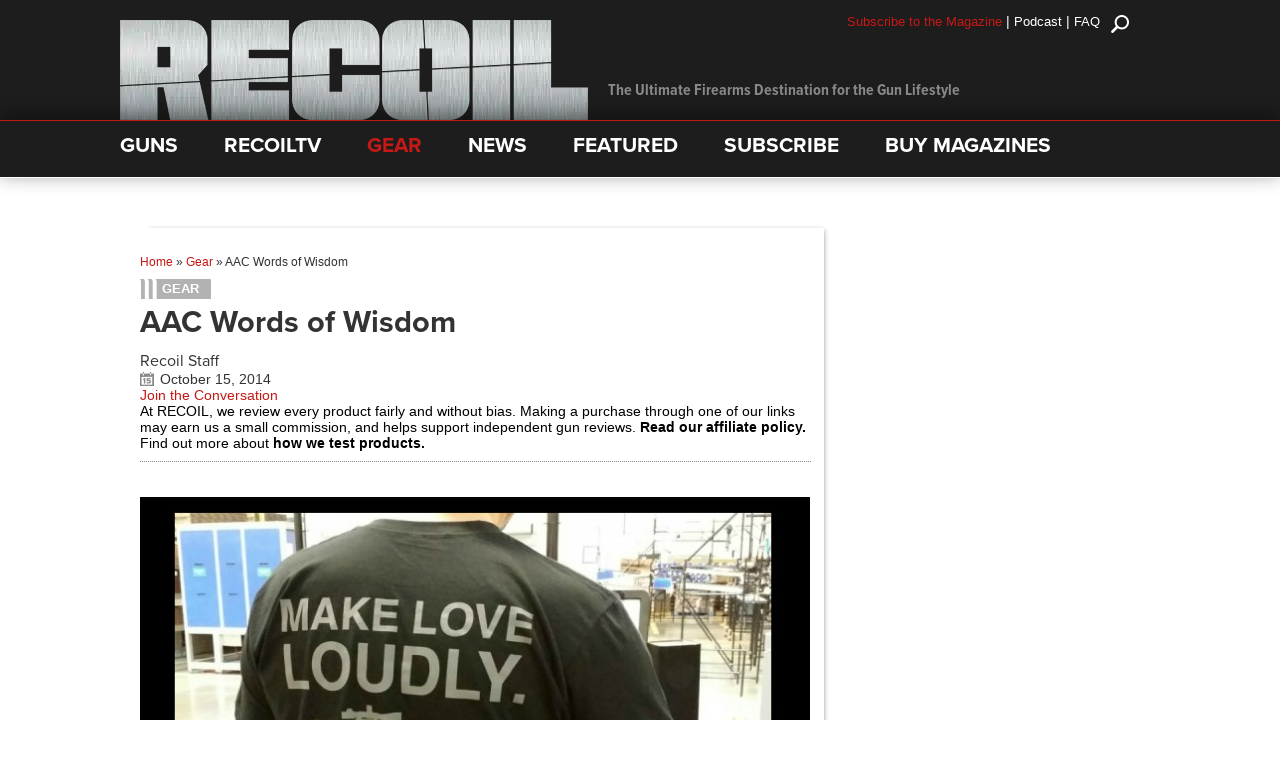

--- FILE ---
content_type: text/html; charset=utf-8
request_url: https://www.google.com/recaptcha/api2/anchor?ar=1&k=6LeGyKUUAAAAAMXsDfCL4PUUEdGsAxTbMmIvz1cT&co=aHR0cHM6Ly9yZWNvaWwudHY6NDQz&hl=en&v=PoyoqOPhxBO7pBk68S4YbpHZ&size=invisible&anchor-ms=20000&execute-ms=30000&cb=bm77fq71ymwz
body_size: 48652
content:
<!DOCTYPE HTML><html dir="ltr" lang="en"><head><meta http-equiv="Content-Type" content="text/html; charset=UTF-8">
<meta http-equiv="X-UA-Compatible" content="IE=edge">
<title>reCAPTCHA</title>
<style type="text/css">
/* cyrillic-ext */
@font-face {
  font-family: 'Roboto';
  font-style: normal;
  font-weight: 400;
  font-stretch: 100%;
  src: url(//fonts.gstatic.com/s/roboto/v48/KFO7CnqEu92Fr1ME7kSn66aGLdTylUAMa3GUBHMdazTgWw.woff2) format('woff2');
  unicode-range: U+0460-052F, U+1C80-1C8A, U+20B4, U+2DE0-2DFF, U+A640-A69F, U+FE2E-FE2F;
}
/* cyrillic */
@font-face {
  font-family: 'Roboto';
  font-style: normal;
  font-weight: 400;
  font-stretch: 100%;
  src: url(//fonts.gstatic.com/s/roboto/v48/KFO7CnqEu92Fr1ME7kSn66aGLdTylUAMa3iUBHMdazTgWw.woff2) format('woff2');
  unicode-range: U+0301, U+0400-045F, U+0490-0491, U+04B0-04B1, U+2116;
}
/* greek-ext */
@font-face {
  font-family: 'Roboto';
  font-style: normal;
  font-weight: 400;
  font-stretch: 100%;
  src: url(//fonts.gstatic.com/s/roboto/v48/KFO7CnqEu92Fr1ME7kSn66aGLdTylUAMa3CUBHMdazTgWw.woff2) format('woff2');
  unicode-range: U+1F00-1FFF;
}
/* greek */
@font-face {
  font-family: 'Roboto';
  font-style: normal;
  font-weight: 400;
  font-stretch: 100%;
  src: url(//fonts.gstatic.com/s/roboto/v48/KFO7CnqEu92Fr1ME7kSn66aGLdTylUAMa3-UBHMdazTgWw.woff2) format('woff2');
  unicode-range: U+0370-0377, U+037A-037F, U+0384-038A, U+038C, U+038E-03A1, U+03A3-03FF;
}
/* math */
@font-face {
  font-family: 'Roboto';
  font-style: normal;
  font-weight: 400;
  font-stretch: 100%;
  src: url(//fonts.gstatic.com/s/roboto/v48/KFO7CnqEu92Fr1ME7kSn66aGLdTylUAMawCUBHMdazTgWw.woff2) format('woff2');
  unicode-range: U+0302-0303, U+0305, U+0307-0308, U+0310, U+0312, U+0315, U+031A, U+0326-0327, U+032C, U+032F-0330, U+0332-0333, U+0338, U+033A, U+0346, U+034D, U+0391-03A1, U+03A3-03A9, U+03B1-03C9, U+03D1, U+03D5-03D6, U+03F0-03F1, U+03F4-03F5, U+2016-2017, U+2034-2038, U+203C, U+2040, U+2043, U+2047, U+2050, U+2057, U+205F, U+2070-2071, U+2074-208E, U+2090-209C, U+20D0-20DC, U+20E1, U+20E5-20EF, U+2100-2112, U+2114-2115, U+2117-2121, U+2123-214F, U+2190, U+2192, U+2194-21AE, U+21B0-21E5, U+21F1-21F2, U+21F4-2211, U+2213-2214, U+2216-22FF, U+2308-230B, U+2310, U+2319, U+231C-2321, U+2336-237A, U+237C, U+2395, U+239B-23B7, U+23D0, U+23DC-23E1, U+2474-2475, U+25AF, U+25B3, U+25B7, U+25BD, U+25C1, U+25CA, U+25CC, U+25FB, U+266D-266F, U+27C0-27FF, U+2900-2AFF, U+2B0E-2B11, U+2B30-2B4C, U+2BFE, U+3030, U+FF5B, U+FF5D, U+1D400-1D7FF, U+1EE00-1EEFF;
}
/* symbols */
@font-face {
  font-family: 'Roboto';
  font-style: normal;
  font-weight: 400;
  font-stretch: 100%;
  src: url(//fonts.gstatic.com/s/roboto/v48/KFO7CnqEu92Fr1ME7kSn66aGLdTylUAMaxKUBHMdazTgWw.woff2) format('woff2');
  unicode-range: U+0001-000C, U+000E-001F, U+007F-009F, U+20DD-20E0, U+20E2-20E4, U+2150-218F, U+2190, U+2192, U+2194-2199, U+21AF, U+21E6-21F0, U+21F3, U+2218-2219, U+2299, U+22C4-22C6, U+2300-243F, U+2440-244A, U+2460-24FF, U+25A0-27BF, U+2800-28FF, U+2921-2922, U+2981, U+29BF, U+29EB, U+2B00-2BFF, U+4DC0-4DFF, U+FFF9-FFFB, U+10140-1018E, U+10190-1019C, U+101A0, U+101D0-101FD, U+102E0-102FB, U+10E60-10E7E, U+1D2C0-1D2D3, U+1D2E0-1D37F, U+1F000-1F0FF, U+1F100-1F1AD, U+1F1E6-1F1FF, U+1F30D-1F30F, U+1F315, U+1F31C, U+1F31E, U+1F320-1F32C, U+1F336, U+1F378, U+1F37D, U+1F382, U+1F393-1F39F, U+1F3A7-1F3A8, U+1F3AC-1F3AF, U+1F3C2, U+1F3C4-1F3C6, U+1F3CA-1F3CE, U+1F3D4-1F3E0, U+1F3ED, U+1F3F1-1F3F3, U+1F3F5-1F3F7, U+1F408, U+1F415, U+1F41F, U+1F426, U+1F43F, U+1F441-1F442, U+1F444, U+1F446-1F449, U+1F44C-1F44E, U+1F453, U+1F46A, U+1F47D, U+1F4A3, U+1F4B0, U+1F4B3, U+1F4B9, U+1F4BB, U+1F4BF, U+1F4C8-1F4CB, U+1F4D6, U+1F4DA, U+1F4DF, U+1F4E3-1F4E6, U+1F4EA-1F4ED, U+1F4F7, U+1F4F9-1F4FB, U+1F4FD-1F4FE, U+1F503, U+1F507-1F50B, U+1F50D, U+1F512-1F513, U+1F53E-1F54A, U+1F54F-1F5FA, U+1F610, U+1F650-1F67F, U+1F687, U+1F68D, U+1F691, U+1F694, U+1F698, U+1F6AD, U+1F6B2, U+1F6B9-1F6BA, U+1F6BC, U+1F6C6-1F6CF, U+1F6D3-1F6D7, U+1F6E0-1F6EA, U+1F6F0-1F6F3, U+1F6F7-1F6FC, U+1F700-1F7FF, U+1F800-1F80B, U+1F810-1F847, U+1F850-1F859, U+1F860-1F887, U+1F890-1F8AD, U+1F8B0-1F8BB, U+1F8C0-1F8C1, U+1F900-1F90B, U+1F93B, U+1F946, U+1F984, U+1F996, U+1F9E9, U+1FA00-1FA6F, U+1FA70-1FA7C, U+1FA80-1FA89, U+1FA8F-1FAC6, U+1FACE-1FADC, U+1FADF-1FAE9, U+1FAF0-1FAF8, U+1FB00-1FBFF;
}
/* vietnamese */
@font-face {
  font-family: 'Roboto';
  font-style: normal;
  font-weight: 400;
  font-stretch: 100%;
  src: url(//fonts.gstatic.com/s/roboto/v48/KFO7CnqEu92Fr1ME7kSn66aGLdTylUAMa3OUBHMdazTgWw.woff2) format('woff2');
  unicode-range: U+0102-0103, U+0110-0111, U+0128-0129, U+0168-0169, U+01A0-01A1, U+01AF-01B0, U+0300-0301, U+0303-0304, U+0308-0309, U+0323, U+0329, U+1EA0-1EF9, U+20AB;
}
/* latin-ext */
@font-face {
  font-family: 'Roboto';
  font-style: normal;
  font-weight: 400;
  font-stretch: 100%;
  src: url(//fonts.gstatic.com/s/roboto/v48/KFO7CnqEu92Fr1ME7kSn66aGLdTylUAMa3KUBHMdazTgWw.woff2) format('woff2');
  unicode-range: U+0100-02BA, U+02BD-02C5, U+02C7-02CC, U+02CE-02D7, U+02DD-02FF, U+0304, U+0308, U+0329, U+1D00-1DBF, U+1E00-1E9F, U+1EF2-1EFF, U+2020, U+20A0-20AB, U+20AD-20C0, U+2113, U+2C60-2C7F, U+A720-A7FF;
}
/* latin */
@font-face {
  font-family: 'Roboto';
  font-style: normal;
  font-weight: 400;
  font-stretch: 100%;
  src: url(//fonts.gstatic.com/s/roboto/v48/KFO7CnqEu92Fr1ME7kSn66aGLdTylUAMa3yUBHMdazQ.woff2) format('woff2');
  unicode-range: U+0000-00FF, U+0131, U+0152-0153, U+02BB-02BC, U+02C6, U+02DA, U+02DC, U+0304, U+0308, U+0329, U+2000-206F, U+20AC, U+2122, U+2191, U+2193, U+2212, U+2215, U+FEFF, U+FFFD;
}
/* cyrillic-ext */
@font-face {
  font-family: 'Roboto';
  font-style: normal;
  font-weight: 500;
  font-stretch: 100%;
  src: url(//fonts.gstatic.com/s/roboto/v48/KFO7CnqEu92Fr1ME7kSn66aGLdTylUAMa3GUBHMdazTgWw.woff2) format('woff2');
  unicode-range: U+0460-052F, U+1C80-1C8A, U+20B4, U+2DE0-2DFF, U+A640-A69F, U+FE2E-FE2F;
}
/* cyrillic */
@font-face {
  font-family: 'Roboto';
  font-style: normal;
  font-weight: 500;
  font-stretch: 100%;
  src: url(//fonts.gstatic.com/s/roboto/v48/KFO7CnqEu92Fr1ME7kSn66aGLdTylUAMa3iUBHMdazTgWw.woff2) format('woff2');
  unicode-range: U+0301, U+0400-045F, U+0490-0491, U+04B0-04B1, U+2116;
}
/* greek-ext */
@font-face {
  font-family: 'Roboto';
  font-style: normal;
  font-weight: 500;
  font-stretch: 100%;
  src: url(//fonts.gstatic.com/s/roboto/v48/KFO7CnqEu92Fr1ME7kSn66aGLdTylUAMa3CUBHMdazTgWw.woff2) format('woff2');
  unicode-range: U+1F00-1FFF;
}
/* greek */
@font-face {
  font-family: 'Roboto';
  font-style: normal;
  font-weight: 500;
  font-stretch: 100%;
  src: url(//fonts.gstatic.com/s/roboto/v48/KFO7CnqEu92Fr1ME7kSn66aGLdTylUAMa3-UBHMdazTgWw.woff2) format('woff2');
  unicode-range: U+0370-0377, U+037A-037F, U+0384-038A, U+038C, U+038E-03A1, U+03A3-03FF;
}
/* math */
@font-face {
  font-family: 'Roboto';
  font-style: normal;
  font-weight: 500;
  font-stretch: 100%;
  src: url(//fonts.gstatic.com/s/roboto/v48/KFO7CnqEu92Fr1ME7kSn66aGLdTylUAMawCUBHMdazTgWw.woff2) format('woff2');
  unicode-range: U+0302-0303, U+0305, U+0307-0308, U+0310, U+0312, U+0315, U+031A, U+0326-0327, U+032C, U+032F-0330, U+0332-0333, U+0338, U+033A, U+0346, U+034D, U+0391-03A1, U+03A3-03A9, U+03B1-03C9, U+03D1, U+03D5-03D6, U+03F0-03F1, U+03F4-03F5, U+2016-2017, U+2034-2038, U+203C, U+2040, U+2043, U+2047, U+2050, U+2057, U+205F, U+2070-2071, U+2074-208E, U+2090-209C, U+20D0-20DC, U+20E1, U+20E5-20EF, U+2100-2112, U+2114-2115, U+2117-2121, U+2123-214F, U+2190, U+2192, U+2194-21AE, U+21B0-21E5, U+21F1-21F2, U+21F4-2211, U+2213-2214, U+2216-22FF, U+2308-230B, U+2310, U+2319, U+231C-2321, U+2336-237A, U+237C, U+2395, U+239B-23B7, U+23D0, U+23DC-23E1, U+2474-2475, U+25AF, U+25B3, U+25B7, U+25BD, U+25C1, U+25CA, U+25CC, U+25FB, U+266D-266F, U+27C0-27FF, U+2900-2AFF, U+2B0E-2B11, U+2B30-2B4C, U+2BFE, U+3030, U+FF5B, U+FF5D, U+1D400-1D7FF, U+1EE00-1EEFF;
}
/* symbols */
@font-face {
  font-family: 'Roboto';
  font-style: normal;
  font-weight: 500;
  font-stretch: 100%;
  src: url(//fonts.gstatic.com/s/roboto/v48/KFO7CnqEu92Fr1ME7kSn66aGLdTylUAMaxKUBHMdazTgWw.woff2) format('woff2');
  unicode-range: U+0001-000C, U+000E-001F, U+007F-009F, U+20DD-20E0, U+20E2-20E4, U+2150-218F, U+2190, U+2192, U+2194-2199, U+21AF, U+21E6-21F0, U+21F3, U+2218-2219, U+2299, U+22C4-22C6, U+2300-243F, U+2440-244A, U+2460-24FF, U+25A0-27BF, U+2800-28FF, U+2921-2922, U+2981, U+29BF, U+29EB, U+2B00-2BFF, U+4DC0-4DFF, U+FFF9-FFFB, U+10140-1018E, U+10190-1019C, U+101A0, U+101D0-101FD, U+102E0-102FB, U+10E60-10E7E, U+1D2C0-1D2D3, U+1D2E0-1D37F, U+1F000-1F0FF, U+1F100-1F1AD, U+1F1E6-1F1FF, U+1F30D-1F30F, U+1F315, U+1F31C, U+1F31E, U+1F320-1F32C, U+1F336, U+1F378, U+1F37D, U+1F382, U+1F393-1F39F, U+1F3A7-1F3A8, U+1F3AC-1F3AF, U+1F3C2, U+1F3C4-1F3C6, U+1F3CA-1F3CE, U+1F3D4-1F3E0, U+1F3ED, U+1F3F1-1F3F3, U+1F3F5-1F3F7, U+1F408, U+1F415, U+1F41F, U+1F426, U+1F43F, U+1F441-1F442, U+1F444, U+1F446-1F449, U+1F44C-1F44E, U+1F453, U+1F46A, U+1F47D, U+1F4A3, U+1F4B0, U+1F4B3, U+1F4B9, U+1F4BB, U+1F4BF, U+1F4C8-1F4CB, U+1F4D6, U+1F4DA, U+1F4DF, U+1F4E3-1F4E6, U+1F4EA-1F4ED, U+1F4F7, U+1F4F9-1F4FB, U+1F4FD-1F4FE, U+1F503, U+1F507-1F50B, U+1F50D, U+1F512-1F513, U+1F53E-1F54A, U+1F54F-1F5FA, U+1F610, U+1F650-1F67F, U+1F687, U+1F68D, U+1F691, U+1F694, U+1F698, U+1F6AD, U+1F6B2, U+1F6B9-1F6BA, U+1F6BC, U+1F6C6-1F6CF, U+1F6D3-1F6D7, U+1F6E0-1F6EA, U+1F6F0-1F6F3, U+1F6F7-1F6FC, U+1F700-1F7FF, U+1F800-1F80B, U+1F810-1F847, U+1F850-1F859, U+1F860-1F887, U+1F890-1F8AD, U+1F8B0-1F8BB, U+1F8C0-1F8C1, U+1F900-1F90B, U+1F93B, U+1F946, U+1F984, U+1F996, U+1F9E9, U+1FA00-1FA6F, U+1FA70-1FA7C, U+1FA80-1FA89, U+1FA8F-1FAC6, U+1FACE-1FADC, U+1FADF-1FAE9, U+1FAF0-1FAF8, U+1FB00-1FBFF;
}
/* vietnamese */
@font-face {
  font-family: 'Roboto';
  font-style: normal;
  font-weight: 500;
  font-stretch: 100%;
  src: url(//fonts.gstatic.com/s/roboto/v48/KFO7CnqEu92Fr1ME7kSn66aGLdTylUAMa3OUBHMdazTgWw.woff2) format('woff2');
  unicode-range: U+0102-0103, U+0110-0111, U+0128-0129, U+0168-0169, U+01A0-01A1, U+01AF-01B0, U+0300-0301, U+0303-0304, U+0308-0309, U+0323, U+0329, U+1EA0-1EF9, U+20AB;
}
/* latin-ext */
@font-face {
  font-family: 'Roboto';
  font-style: normal;
  font-weight: 500;
  font-stretch: 100%;
  src: url(//fonts.gstatic.com/s/roboto/v48/KFO7CnqEu92Fr1ME7kSn66aGLdTylUAMa3KUBHMdazTgWw.woff2) format('woff2');
  unicode-range: U+0100-02BA, U+02BD-02C5, U+02C7-02CC, U+02CE-02D7, U+02DD-02FF, U+0304, U+0308, U+0329, U+1D00-1DBF, U+1E00-1E9F, U+1EF2-1EFF, U+2020, U+20A0-20AB, U+20AD-20C0, U+2113, U+2C60-2C7F, U+A720-A7FF;
}
/* latin */
@font-face {
  font-family: 'Roboto';
  font-style: normal;
  font-weight: 500;
  font-stretch: 100%;
  src: url(//fonts.gstatic.com/s/roboto/v48/KFO7CnqEu92Fr1ME7kSn66aGLdTylUAMa3yUBHMdazQ.woff2) format('woff2');
  unicode-range: U+0000-00FF, U+0131, U+0152-0153, U+02BB-02BC, U+02C6, U+02DA, U+02DC, U+0304, U+0308, U+0329, U+2000-206F, U+20AC, U+2122, U+2191, U+2193, U+2212, U+2215, U+FEFF, U+FFFD;
}
/* cyrillic-ext */
@font-face {
  font-family: 'Roboto';
  font-style: normal;
  font-weight: 900;
  font-stretch: 100%;
  src: url(//fonts.gstatic.com/s/roboto/v48/KFO7CnqEu92Fr1ME7kSn66aGLdTylUAMa3GUBHMdazTgWw.woff2) format('woff2');
  unicode-range: U+0460-052F, U+1C80-1C8A, U+20B4, U+2DE0-2DFF, U+A640-A69F, U+FE2E-FE2F;
}
/* cyrillic */
@font-face {
  font-family: 'Roboto';
  font-style: normal;
  font-weight: 900;
  font-stretch: 100%;
  src: url(//fonts.gstatic.com/s/roboto/v48/KFO7CnqEu92Fr1ME7kSn66aGLdTylUAMa3iUBHMdazTgWw.woff2) format('woff2');
  unicode-range: U+0301, U+0400-045F, U+0490-0491, U+04B0-04B1, U+2116;
}
/* greek-ext */
@font-face {
  font-family: 'Roboto';
  font-style: normal;
  font-weight: 900;
  font-stretch: 100%;
  src: url(//fonts.gstatic.com/s/roboto/v48/KFO7CnqEu92Fr1ME7kSn66aGLdTylUAMa3CUBHMdazTgWw.woff2) format('woff2');
  unicode-range: U+1F00-1FFF;
}
/* greek */
@font-face {
  font-family: 'Roboto';
  font-style: normal;
  font-weight: 900;
  font-stretch: 100%;
  src: url(//fonts.gstatic.com/s/roboto/v48/KFO7CnqEu92Fr1ME7kSn66aGLdTylUAMa3-UBHMdazTgWw.woff2) format('woff2');
  unicode-range: U+0370-0377, U+037A-037F, U+0384-038A, U+038C, U+038E-03A1, U+03A3-03FF;
}
/* math */
@font-face {
  font-family: 'Roboto';
  font-style: normal;
  font-weight: 900;
  font-stretch: 100%;
  src: url(//fonts.gstatic.com/s/roboto/v48/KFO7CnqEu92Fr1ME7kSn66aGLdTylUAMawCUBHMdazTgWw.woff2) format('woff2');
  unicode-range: U+0302-0303, U+0305, U+0307-0308, U+0310, U+0312, U+0315, U+031A, U+0326-0327, U+032C, U+032F-0330, U+0332-0333, U+0338, U+033A, U+0346, U+034D, U+0391-03A1, U+03A3-03A9, U+03B1-03C9, U+03D1, U+03D5-03D6, U+03F0-03F1, U+03F4-03F5, U+2016-2017, U+2034-2038, U+203C, U+2040, U+2043, U+2047, U+2050, U+2057, U+205F, U+2070-2071, U+2074-208E, U+2090-209C, U+20D0-20DC, U+20E1, U+20E5-20EF, U+2100-2112, U+2114-2115, U+2117-2121, U+2123-214F, U+2190, U+2192, U+2194-21AE, U+21B0-21E5, U+21F1-21F2, U+21F4-2211, U+2213-2214, U+2216-22FF, U+2308-230B, U+2310, U+2319, U+231C-2321, U+2336-237A, U+237C, U+2395, U+239B-23B7, U+23D0, U+23DC-23E1, U+2474-2475, U+25AF, U+25B3, U+25B7, U+25BD, U+25C1, U+25CA, U+25CC, U+25FB, U+266D-266F, U+27C0-27FF, U+2900-2AFF, U+2B0E-2B11, U+2B30-2B4C, U+2BFE, U+3030, U+FF5B, U+FF5D, U+1D400-1D7FF, U+1EE00-1EEFF;
}
/* symbols */
@font-face {
  font-family: 'Roboto';
  font-style: normal;
  font-weight: 900;
  font-stretch: 100%;
  src: url(//fonts.gstatic.com/s/roboto/v48/KFO7CnqEu92Fr1ME7kSn66aGLdTylUAMaxKUBHMdazTgWw.woff2) format('woff2');
  unicode-range: U+0001-000C, U+000E-001F, U+007F-009F, U+20DD-20E0, U+20E2-20E4, U+2150-218F, U+2190, U+2192, U+2194-2199, U+21AF, U+21E6-21F0, U+21F3, U+2218-2219, U+2299, U+22C4-22C6, U+2300-243F, U+2440-244A, U+2460-24FF, U+25A0-27BF, U+2800-28FF, U+2921-2922, U+2981, U+29BF, U+29EB, U+2B00-2BFF, U+4DC0-4DFF, U+FFF9-FFFB, U+10140-1018E, U+10190-1019C, U+101A0, U+101D0-101FD, U+102E0-102FB, U+10E60-10E7E, U+1D2C0-1D2D3, U+1D2E0-1D37F, U+1F000-1F0FF, U+1F100-1F1AD, U+1F1E6-1F1FF, U+1F30D-1F30F, U+1F315, U+1F31C, U+1F31E, U+1F320-1F32C, U+1F336, U+1F378, U+1F37D, U+1F382, U+1F393-1F39F, U+1F3A7-1F3A8, U+1F3AC-1F3AF, U+1F3C2, U+1F3C4-1F3C6, U+1F3CA-1F3CE, U+1F3D4-1F3E0, U+1F3ED, U+1F3F1-1F3F3, U+1F3F5-1F3F7, U+1F408, U+1F415, U+1F41F, U+1F426, U+1F43F, U+1F441-1F442, U+1F444, U+1F446-1F449, U+1F44C-1F44E, U+1F453, U+1F46A, U+1F47D, U+1F4A3, U+1F4B0, U+1F4B3, U+1F4B9, U+1F4BB, U+1F4BF, U+1F4C8-1F4CB, U+1F4D6, U+1F4DA, U+1F4DF, U+1F4E3-1F4E6, U+1F4EA-1F4ED, U+1F4F7, U+1F4F9-1F4FB, U+1F4FD-1F4FE, U+1F503, U+1F507-1F50B, U+1F50D, U+1F512-1F513, U+1F53E-1F54A, U+1F54F-1F5FA, U+1F610, U+1F650-1F67F, U+1F687, U+1F68D, U+1F691, U+1F694, U+1F698, U+1F6AD, U+1F6B2, U+1F6B9-1F6BA, U+1F6BC, U+1F6C6-1F6CF, U+1F6D3-1F6D7, U+1F6E0-1F6EA, U+1F6F0-1F6F3, U+1F6F7-1F6FC, U+1F700-1F7FF, U+1F800-1F80B, U+1F810-1F847, U+1F850-1F859, U+1F860-1F887, U+1F890-1F8AD, U+1F8B0-1F8BB, U+1F8C0-1F8C1, U+1F900-1F90B, U+1F93B, U+1F946, U+1F984, U+1F996, U+1F9E9, U+1FA00-1FA6F, U+1FA70-1FA7C, U+1FA80-1FA89, U+1FA8F-1FAC6, U+1FACE-1FADC, U+1FADF-1FAE9, U+1FAF0-1FAF8, U+1FB00-1FBFF;
}
/* vietnamese */
@font-face {
  font-family: 'Roboto';
  font-style: normal;
  font-weight: 900;
  font-stretch: 100%;
  src: url(//fonts.gstatic.com/s/roboto/v48/KFO7CnqEu92Fr1ME7kSn66aGLdTylUAMa3OUBHMdazTgWw.woff2) format('woff2');
  unicode-range: U+0102-0103, U+0110-0111, U+0128-0129, U+0168-0169, U+01A0-01A1, U+01AF-01B0, U+0300-0301, U+0303-0304, U+0308-0309, U+0323, U+0329, U+1EA0-1EF9, U+20AB;
}
/* latin-ext */
@font-face {
  font-family: 'Roboto';
  font-style: normal;
  font-weight: 900;
  font-stretch: 100%;
  src: url(//fonts.gstatic.com/s/roboto/v48/KFO7CnqEu92Fr1ME7kSn66aGLdTylUAMa3KUBHMdazTgWw.woff2) format('woff2');
  unicode-range: U+0100-02BA, U+02BD-02C5, U+02C7-02CC, U+02CE-02D7, U+02DD-02FF, U+0304, U+0308, U+0329, U+1D00-1DBF, U+1E00-1E9F, U+1EF2-1EFF, U+2020, U+20A0-20AB, U+20AD-20C0, U+2113, U+2C60-2C7F, U+A720-A7FF;
}
/* latin */
@font-face {
  font-family: 'Roboto';
  font-style: normal;
  font-weight: 900;
  font-stretch: 100%;
  src: url(//fonts.gstatic.com/s/roboto/v48/KFO7CnqEu92Fr1ME7kSn66aGLdTylUAMa3yUBHMdazQ.woff2) format('woff2');
  unicode-range: U+0000-00FF, U+0131, U+0152-0153, U+02BB-02BC, U+02C6, U+02DA, U+02DC, U+0304, U+0308, U+0329, U+2000-206F, U+20AC, U+2122, U+2191, U+2193, U+2212, U+2215, U+FEFF, U+FFFD;
}

</style>
<link rel="stylesheet" type="text/css" href="https://www.gstatic.com/recaptcha/releases/PoyoqOPhxBO7pBk68S4YbpHZ/styles__ltr.css">
<script nonce="NQwW9pFsRCOdUPvUbPLvsg" type="text/javascript">window['__recaptcha_api'] = 'https://www.google.com/recaptcha/api2/';</script>
<script type="text/javascript" src="https://www.gstatic.com/recaptcha/releases/PoyoqOPhxBO7pBk68S4YbpHZ/recaptcha__en.js" nonce="NQwW9pFsRCOdUPvUbPLvsg">
      
    </script></head>
<body><div id="rc-anchor-alert" class="rc-anchor-alert"></div>
<input type="hidden" id="recaptcha-token" value="[base64]">
<script type="text/javascript" nonce="NQwW9pFsRCOdUPvUbPLvsg">
      recaptcha.anchor.Main.init("[\x22ainput\x22,[\x22bgdata\x22,\x22\x22,\[base64]/[base64]/[base64]/[base64]/[base64]/UltsKytdPUU6KEU8MjA0OD9SW2wrK109RT4+NnwxOTI6KChFJjY0NTEyKT09NTUyOTYmJk0rMTxjLmxlbmd0aCYmKGMuY2hhckNvZGVBdChNKzEpJjY0NTEyKT09NTYzMjA/[base64]/[base64]/[base64]/[base64]/[base64]/[base64]/[base64]\x22,\[base64]\\u003d\x22,\[base64]/[base64]/ZzxmZFVLwpMIw6zDjsKuL8KEwpbDgGTCosOCJMObw5VHw4E6w542fElaeAvDnR1ycsKQwotMZj3DisOzcnxWw61xfsOyDMOkWS06w6MHPMOCw4bCpsKcaR/[base64]/Dj8O/wqVjO8OaNcOkEMONQ8KzwqkCw4A9K8O/w5oLwr7DimIcBcODQsOoPsKrEhPCisKyKRHCvcKpwp7CoWTCnm0gbcOuworClS82bAxIwpzCq8OcwqIcw5USwoPCpCA4w5nDt8OowqYACmnDhsKVCVN9LETDu8KRw7M4w7N5GMKKS2jCoFwmQ8Kpw4bDj0d0FF0Ew6XChA12wroswpjCkU3DsEVrH8KqSlbCvsKBwqk/RRvDpjfCiRpUwrHDn8KUacOHw415w7rCisKZCWogJMO3w7bCusKeRcOLZxjDvVU1Z8Kqw5/[base64]/CuT9WLk/CgsOUw4oZwoTDk8KRwr7DoykFwrgNGn/DiQkPwqHCuCDDlUhWwoHDqEDDllbCisKtw4o9L8OkZMKFw57DsMK5cmYfw5LCoMOhbD4YWsOyRzbDqBokw7/[base64]/[base64]/[base64]/CrMOKwqoiE3jDhHnDs0XClMOoXcOVw6UdUsOVw4jDk0XCsDfCkA/DhcKqLGswwrlnwqjChHbDvhM+w7FKAQElVsK0IMOGw4fCkcOdUWPCjMK4RcOVwrIYa8Kiw54Sw5XDuDUpR8KvUB9gYsOWwrVJw7jCrAPCl2sDJ17DkcKVwqAowqjCrGHCocKPwpFTw6Z7AiLCgDNGwrHCgsK/MsK9w6RCw6hfVsOoUUgGw7LDjDjCrMORw6w7dGkPQGnCkVTClwg+wp3DjznCi8OifHXCrMK4aknCvsKrNFxkw4PDtsO5wrzDicOCDGtBVMKNw454JHdXwp0bCMK+WcKdwr9WVMKjCh8PZ8OVEcK8w6DClMOrw6g/[base64]/CnA3ChXDDqC0MwrsKw4cjRMO/wrludQ59wpPDiy3DrsO7RMKwH23DqsKtw63CpE0ewqYnV8OYw58cw7hTD8KQesOzw4h0MHVfHcOAw5heScKHw5rCo8KCUsKzAsO9wrDChXN7M1ZVw7ZLQgXDggjDnzBcwqzDuWpsVMOlw5vDucO5wpRVw6HCp3YDGcK1DcOAwoB0w4rCocO/wqzCpcOlw7jCtcOsMU7CultQWcK1I1VSccOYHMKawobCn8KwXVbChy3Dhl3Cl05SwqlHwowueMOVw6vDtV5XY0daw5p1G3pbw43CjUkwwq0/[base64]/CgW0hw5VFHUoPw79+wp3CiD8fPy98w7xRLcOCL8Kuwr/Dq8Kaw5d7wrLCmC/DtcOYwqYGB8KTwotvw7twYVddwqQSMsKlPgPDqcK9cMO2ecKseMODZcOrTDzDvsOHMsOtwqQLOTsAwq3CtH3Dvy3Dj8OGIgHDlkw/wrp6NsKrwrUuw7NGP8KQHcOnTyBGOSsow4cuw4jDtEfDm1E7w5TCg8OtQz0hEsOTwozCjQp5w5ZEI8Osw43DhcKlwojClBrClVcVJBomBsOPGcK4VsKTVcKmwqI/w6YTw4dVdcKFwpYMLcOMeTBZf8OywoQTw6nCkw48fR5Vw5FBwpzChhcFwrPDkcOZFS0lJ8KcI1fCpDjCvMKUcMOGBVHDjE3CpsKXUsKRwrBRwpjCgsKbNkLCk8O/[base64]/wr55woTCoQFQwpBSwr81WMKuw5xJwofDtsKewqIlWkXCuFfCscOiZ1DDrMOiEk7CssK3wrsad20iPR1/w546XsKiG0lfMHQ9HMO5O8Kpw6U1dCTDnEQjw5MFwrBpw7bDiEXCrMOnG3U/HsK2N3NMHWrDllBxBcKXw7MIQcKVclXCq2goaiHDgMO9w4DDosKRw4LDtUbDqcKQQmnCiMOWw7TDh8OFw5tJI3I2w4RJKcKywoNDw45tMsK6NCHCvsKJw5HDnMKUwrLDnBEjw70YOMOcw5/DigfDicOxN8Oaw4Brw4MMw59/wpRbFXLDthUcwpwiMsOkw4x1YcKrbsOYGAlpw6bDrhLCpVvCiWzDtGXDlEnDkF1zDyrCjgjDtnEdE8OvwpQUw5Vsw4Isw5ZWwptgd8OjNTzDim1CCcKawr0nfBIYw7JYNsKIw5djw4/[base64]/Dq8OMwotLw6XCmGlUJsOqwo/CrwvCt35Owp3CgMOqwoHCksK2w64/fMKkSE4QDsO2ZQ8ULRFnw6PDkwlbwolYwoNCw67DhAFxwobChh4uwoZtwqdZQHLDt8Kjw6h2w6sKYi9Mw6I6w6zCoMK9ZAxMVjHDh2DCj8KnwoDDpR8Rw5oiw5HDgzfDvsKswo/[base64]/Cg8OKwqzCulbCtsO8w7XCshbDhsOsw67CvcKkw7ZwEVtGKsOCwo88wpJ8C8KyBTRrdMKpHUjDq8KxL8K/[base64]/Drws+w6XDmsOFw59bwqTCvWnCi2vClMKucMKXJ8O7w6Q9w7hfwrfCj8OfTwV1axfCjsKMw4J2wonCoh4Rw6J7FsK2wpHDicOYNMKqwrvDhcKyw4wUwokuH04xw5QFfi3Cs07CgMOkNH/Dk07CtkMdLsO/wqjCo2YVwpPDj8K4H1ssw5vDvsKbJMK4MXXCiDPCihBRwrl1ZW7CisOvw6xOZEjDq0HDpcOEM1zDtMK9BgV4HMKRKgJIwonDncKeY0ISw4RTbyAJw40hFC/Dj8KOwr4/PMOLw4DCv8OBDxDCiMOTw6zDqjDDg8O3w4Iiwo8QO2jCt8KGOcObAjnDssKKDULDicO2wp4tCQByw5d7SFl/K8O9wrFTw5nCkcO+w7FldibCgH5ewp1mw4sUw6FWw6BTw6/CmsO2wo5TfMORJg7DmsOqwqhiwp3CnUHDgsK4wqQsZlQVwpHDrcK1w4ZSUABPw63CsWXDo8O7dMKdwrnCpkV3w5RFw7Y1w7jCqcKsw5wBS37Dh2/DjAnCh8KmbMKwwr0sw4jDo8ONBAXCrGLChE3CnF3CucOXT8Ova8KfTFHDoMO/[base64]/ChDLDqcO3aMKswrHClcOaPsKJw5VLUyHCmsOsAQcCJgg1TEEvKgfDt8OZVSg0wqdBw64NeiY4w4fDvMKcFEJuNsOQDEwaJh9QVsK/SMOwEsKACMKRwqsFw5ZlwqgMwrkfwqlNRDQTBmVWw6UNWj7Dp8KVw7dAwqPCvlbDnyrDgsOKw4HCgDPCtsOaQ8OBw6sPwrnDhV9lJFYaGcKaaRkbGsKHNsKrSF/CjSnDp8OyPD5Ew5U1w51Fw6XDp8OIaicMe8OQwrbCkGvDoHrCpMKdwqzDhlNFCHUnw6BZw5XCt3rDph3CnyBTw7HCgFbDjwvCnivDjsK+w4U1w5ADKE7Du8O0wqkzw4B8C8Kpw6zCvcKywovCuix5wobCmsK6JsOHwpvDk8O8w5RMw57ChcKQw4Abwo3Cm8O/[base64]/OG3DhMK4w40vDsOSXHIyw6FseF4iw57DnMOCwr/ClRsRwqpMcAUpwr9+w7/Cpj1twotTM8KwwrnCpsOqw4I5w7JvDMKZwqnDn8KLIMO8wpzDk1PDgErCr8O8wpLDvzsZHSBiwonDtx/Dj8KZUDjCtiwQw7DDnRjCqCM0w6tSw5rDtsOgwptIwq7DsBDDsMORwqInGyt1wqsyAsKRw6jCimXCnhbCsjTCscK9w5tjwpTCg8KKwo/Ck2IwQsOrw57Dl8KBwo5HN0bDj8Kywo8bDsO/w4LCoMO+w4/DlcKEw4jCnzrDi8KDwq1nw4prw6IWL8O4V8KEwocaKsK/w6bCr8O2w7U3ERwTVDDDsFfCmHrDig3Cuk8KUcKoZMOJecKwWDF9w7k5ChvCtw/[base64]/CqB3DnH7Dn8Kxw5gnw4HDoV1qGcOBw64uw4DDiEzDkB/DkcOUw4HCry7Cv8K4wrPDomnDicOJwpfCusOOwr/DqX8DWsOYw6oXw6DDqsKZRjbCjsOjSyPDtifDmEMqwrjDjyHDrlLDh8KQHm/Co8K1w6Y7VMK8EgoxASzDnk40wq5/KxfCh2zDt8Oow78HwpBOw6NJH8OHwrhNLMK+wpYKcSU/w5TCjcO9OMOvNzozw4tIGsKmw7R9YiU9w7/Cm8OMw5AREm/Dm8O6RMOXwr3DhsOSw6HDihfDtcKjHC/CqQ7CilbCnmBsCMOywoDCoxzDonFGYFHDuwo0wpTDg8O5EQUgw6NOw4wGwrzDhMOpw7slwrAswrHDpsKdPMOUecKZJMKcwqnCo8KxwqImcMOYZkpYw6/[base64]/wqoxbMOYwobDs3XCo8KLw4ByIMOzw6fCoCjDvy/DvsKyIQlnwr0RaHECHMODwqt1Gn3Cu8Oiw51lw4XDkcO1aRoLwrk6wp3DpsKTcBRFd8KWJm5kwqNOwqPDo1N5J8Kow6ULMzACDllTFH0+w5M6S8OjOcOYUw/Co8OFfU/Di0XCq8KzZcONC1wKYsOqw69HecODdA3DmsO5OsKsw7VrwpcMLELDqcKHbMK7clDCpsKBw6wow4hXw6jChsO+w5NBTEEVdMKpw6kqa8OMwpwwwpxOw4l+P8KDA17DiMOOfMKuYMKiYSzCpMONwoXCicO/Yk9dw4TDsnwrDinDmFHDnC5cw5jCuRfDkDsULyLCtV9qw4PDk8O+w4DCtTQgw5rCqMOXw7DCj35MZMKxw7hTw582bMOJHy3DssOsYcK+C3zClcKLwp9UwoAFOMKlwpDCihoqw6TDoMKSHQHCqBQfw45Nw6rDnMOEw5gwwqTCtV0Ew7Ulw4YVd1/[base64]/DmyPDrBB8AA9gwqbDt0HDrnR1wo/DqBsRwosCw6AFFMO9woE6FWnDj8K7w49GGDhqOsOYw5fDlFhQECDDlRfCo8KewqBxwqPDgDbDi8OQdMOJwrHCucOkw7FHw54Ew5DDh8Oswo9jwpdIwqbCjcOsI8OOTcKNVgw5dMO8w73DqsKNB8KeworDkUfDgcKLXTPDmcO6C2FPwrt/ZcOBRcONfsOtNsKOwr3DsA9cw69Jw6YSwo0Tw5jCmMKqwrvCj0fDsFXCkGAUTcONcMOEwqdlw4bCgyTDg8OiTMOvw5wCKxUYw4kTwpwddcKjwpoaZwc4w5/Cjw8/[base64]/DjkV5w6dIJ03Dk8Oyd2ZtY2Naw5zCusOwQ1PDojd2wqwgw6HDjcOEQsKRKMKFw6FQwrRRN8KmwrLClsKlTCnCvVLDsAYZwqvCmyd5F8KkFiVxJWpgwqfCpMOvBUtOHjPCm8Krwqhxw6zCmsO/UcO8QcOuw6DClx0DF2DDsDwqwpBsw7nDtsO1ARROwrzCgkF8w6fCrMOCGsOFb8OBdFpsw5bDrzjCjkXCknVrRcKew6tTZQEYwoVOTgnCpis2LcKUwpLCnB9rw4bCozjCnsKawq3DiCvCosKYMMKQw6zCuiPDkcKKwp3CnF/CphxewogawpoaI17CtsO+w6DCpsOQUMOGLijCkcOXOD01w4cbGjXDkFzCslcJCcOnZ0XDpE/CvMKPwqDCi8Kad0s+wrLDssO8wokXw6Jtw4bDqgvCiMKlw4pnw7hGw69xwoB/PsK0D1DCoMKhwp/[base64]/wr4Rwokow4lzw5TCsMKywqF7w7nCucKkw4h+w6TDsMObwrUsO8OPMMOVesOHSnt2DkfCi8OtMcKxwpjDi8KZw5DChHEfwrbCs0AxOEzCt3LDnH3CtMOFBQ/Cs8KTCik/wqDCs8KywrJHacKgwqQGw78EwoUWGTVidsKnw6hWwp/CjEbDpcKICDjCpSjDlcOEwrVjWGIwHD/Cu8OPJcK4RsKwScOJw6wcwr3Dt8ODIsOKwpZVHMOKRnfDiTpiwq3Cg8ODwpxcw7PCicKdwpNcUMK7YcKVM8K6TMOvAh7DnQNew7VBwqXDkyh8wrTCsMK/wr/DtglTWcO1w4M+bkEsw7FLwrxXYcKpMsKVw7HDliQ2XMK0T3nChDASw6hobVzCl8KKw48GwofCu8KvBXUVwopQc19bw6xGIsOiwpdpMMO2wozCswdCwoDDrcOnw5k/[base64]/CkMOcw5t5Z09CasKSBTXDjh7Csnc0wr/DqcOrw73DkwjCoC51dhdFG8KHw6oIQ8OZw4l1w4FjP8KhwrnDsMOdw6wlw5HCswx0GDbChMK7w4obaMO8w6LDvMOXwq/Ckxxow5FWfjV4H2wGw54owrZpw5JrCcKqFcOgw5TDo1waKMOIw4bDt8OPNkRyw7XCuFfDp27DsgLCnMKCdQ5YBsORSsO1wphvw7vCi1TDk8O9w7jCsMOLw45KV3ldV8OrRDzCj8ODDj4rw5lGwrTCu8O7wqLDpMOpwo/CvR9Dw4PChMKuwpxwwrfDrRZWwoLCu8O2w6BWw4gLD8OIQMOTw7PDlx1fHBQkwojDtsKew4TCkGnDogrDvybCj1PCvTrDuUQYwroFez/Ci8KEwp/CgcKowpU/PRHCisOBw4nDnkdOesK1w6LCpiJ0wqBsG3QBwpo5YjHCmU4Nw75RDglVw57CgFIFw6tDNcK0KAHDp3bCt8Orw5PDrsOZe8Kfwp0RwpXCncKvw6olM8OXw6PCtcOMC8OtcDvDqMKVGD/DnBVSC8OQw4TCkMOKZsKnU8KwwqjDm1/DjRzDiDDChwzDgMORCAxTw5NswrLCv8KkG03CuXTCrX1zw6/Dr8KJa8KCwqwUw6ciwrHCmsOQT8O9C0PDj8KFw5DDmjHDt33Dn8KUw79WW8OMZ1syYMKUF8OdFsK1HhB9E8K2wocJI1rCj8KJb8OPw70iw6g9R3Vnw4FnwpjDv8K8f8Ktwrwnw6rDm8KJwpbDjxYKWMOzwovDs2DCmsOPw6cXw5h4wrLCkMKIw6nCsSw5w519wr4Ow5/Cpg/CgiFUbiZDSMKOw74Sb8Oowq/Di2fDlsOsw4plWsK8WV/CscKNABwoEwcWw7snwrlbdR/DkMO0JRDDh8KYJgUuwrFGVsOsw7zCkHvCjwrCqBrDi8K2w5zCvMOpbMK6VCfDnydLw6NnNcOzw78bwrEQFMOsHxrCt8K/QcKJw7nDjMKLdXo1B8KXwpHDhlRSwofDk0/CnMKuYsOUEhHDrl/Duz7CjMOcLnbDrBMdwrZRORlaGcOSw4p0I8KbwqLCjk/Cry7DgMK3w5TCpWhVw7HCvBt1HcKCw6/CrBDDniUuwp7DjAItw73Ct8K6T8O0MMKDw63ChXlpV3LCu3NHwoA0TD3ClU0Yw7LCqcO/ez4cw51nwqx6w7gNw7B0c8OYYMO2w7B8wqsnHHDDhmN9BsO7wozDrQMNwr5vwrnCjcK6XsO4SsO3WWAIwqdnwpfCn8O3JsKSJ2tzFcKQHT7Dg0fDnEnDk8KDccOyw7gpBsO2w5/DsWEGwrnCisOncsOkwr7CthfCjnBUwr87w7oHwr9Nwps1w5NJYMKfZsKCw7XDocOIPMKJIz/Cgis/RcKpwonDn8Ojw7R0YcKdBsOowq/Cu8OFKnkCwqvDiVbDh8KAEsODwqPCnDnDqhlOYcOnMyJsPcODw7lSw7sfwr/CoMOpNRtAw6jCgAnDhcKnLWR0w5/DrR7CkcO7w6HDvhjCqEU7BGTCmQ9tNsOswpHCtwjCsMOiDSbCuhttDmJle8O6aFjCvMOHwrBpwqMBw75eJsKVwqDDj8OEw77DsgbCqF86esKDNMOSMGTCi8OJbgICQsOIcD18JjbDs8Ozwr/DmXfDj8Kuw6sLw5wQwp8hwpULSVfCm8OHIMKbFsOiNMKFaMKcwpBxw6FndxojQVM3w5/Ck3DDj2pWwrzCrcO0dH0PIxbDkcK+MTYjFsKTLWrCqcK6JDUMwqNww63CkcOebGbCuS/Dk8K2wq7CmsKEAzvDmnbDjmDCgcKnAVzDkDkEIRTClS0aw4/[base64]/QBfCoQXCrMKIVDkuC3XChB0vw70fdn8vwo0fwp0bblTDicOowq7Cm1xzdsKxFcKQZMOWBG8+FcKBMMK3w7oMwpDCsHlsHQ3DkBgILcKCC2dxLSAXBi8nIw/DvW/[base64]/[base64]/[base64]/FlIDcsK1bcOWwrNOWXzDtsO5w7zDkXDCqMOoO8KAN8K5JcKlIRlnB8OUwo/DqVZ0wqEoBwvDgDrCrG3ClsKrK1cFw6nDsMKfwrvChsOVw6YIwpgGwpoJw5xuw70Dw5jDicOWw6c7wro8T1HCqcO1wowYwrIaw6J4M8KzN8KFw5rDicO/w6UhcUzDqMOcwoLCoSbDisOaw6bCrMOMw4QkbcOuFsKzMsObAcKmwoppM8OZeRsDw4PDukZuw59uwq3CiDnDosO1AMO2Nh3Ct8KHwp7DsVRrwowkaTwHw5VFRMKUFsKdw7l4eVpcwrVqIBzCjW5hc8O7Xgs9XsKAwpHCtBhmP8KGcsKaEcO/MCHCtGXCgsOxw5/CosKewozCoMOPScK4w70FFcKewq07wofCkXgmwrQywq/DkjzDq3gnCcOkV8O6azQwwpYuY8ObN8OnQRorC3DDpSPDrUTChTPDkMOidMOPwqXDqhR0wrQiWsKAAArCocO+w5FfeHdsw70dw6ZBb8O1wo1ILHfDtww5wp13wrE7V1EWw6nDl8OpXn/CrhTDvsKMYsKPDsKIPCtuccKmwpLCnsKowpZKTsKew6oQLTYYISLDlMKRwo1Awq87K8K7w6obOkRUPgHCvRd1wpXCkcKew4DCnj1Rw6E2QxbClsOfOmF1wr/CksK2CntHaD/[base64]/AcOXEkIBWAPCrC7Cu8KVGxZvw7Izw7fDrENxFz3Cqz1YJcOcCcOVwovDo8KLwr3ClgjCg1rDtlBWw6XClzbCiMOYwoDDmCPDl8KrwoBEw5t/w7wMw4QxLwPClDjDvV8TwoTCmAZ2HMOFwqY2wp46EMKjw4TDi8ORL8KRwq/DpDHCsiHCtATDs8KRCRcGwol/[base64]/Ct3cHwoPDvMOgBB8TQ05sfxbDicO/wpXDkilvwq0cOxFvMlF/wpUNWkRsGWgSFnvCkC8Hw5nDuirCq8KTw7/[base64]/wpBnLDtEw4XDsDfDjn0Tw6BBXBzCncOAfDxawrsCRMKJRMOowrjCqsOPU30/w4Yxwp17VMOPw68iBsKgw4VLWcKAwpJAbMOowqkNPsKGF8OzBcKhLcOzecKyNzTCpsKQw6dLwrPDlAbCk0XCtsKFwo0LWXgvM3XCtsOmwqXDtijCpsK3P8KeMg0sfMKAw5l8QMOiw5cof8O0wr1vSsOcKsOYw6MnBsKzLcOEwrzCt3Bdw7Ake3jDtW/[base64]/CjsOtwr3DrBEMwp/CjsOGOQl7woo8w70kWRvDoXp/PcOewp5Aw4nDuzNBw5RdX8Otb8KrwrLCg8Kiw6PCsWUlw7EMwovDkcKpwq/[base64]/w67CgzEyw5VxwqbDjRUdw5RvbQ14K8OHwohcw5kKw7UeJWJ8w4kbwptEdkYzCMOqw6vCh3NBw5pbWBYWZyvDo8K0w54KZMObGcOELsOYLsKcwoTCoQ8Aw73Ct8KUMsK4w49DDcO8ThF/DUNRwpVrwrlRPMOOAWPDmC8gK8OjwrXDt8KNw58gBVjDoMOTSFBvMMKkw77CmsK6w4rDpsOowqDDusOTw5HClUxhQcKbwo0TVRoSw6jCijvCvsOBw73CrMO2FMOrwqzCqsOjwo7Ckwd9wpkCWcOqwoRUwodCw57DucOfFUzCgU7DgnB6woEvP8KQwpTCpsKQUcO/w7fCssKNwq18LgTCk8K3woXCtcKOeWHDmQBrwojDmwUaw7nCsGDCgARRUlpdZsKNDnN+B1fCp3PDrMOgwqbCq8O/B23DiU7CmDE3STTCoMO5w5t/[base64]/HkM4Bm51Kiw0UxfCpCjDvQvDvMKiwpIHwqTDu8OedG0bVgVTwpByP8OGwpvDqsOmwohKfMKIw68sU8Oiwr0tVMOXPWzCucKLch/ClsO7KVkUSsOcw75oKR95dSHCtMOuWBMCd2XCklEaw7bChy9bwofCqxLDnyZ0w5nCosONfQHCu8K7M8OYwrRxZ8O5wpFTw6B6wrDCpMOywosxWCrDmcO9C3EQwo7CswlyAsOOESfDpU5gZBfCvsOeTmDCp8Kaw5gPwq/CrsKhNcOifTvCgMOPJ2twHUYDfcKXIGEjw5d4QcO0w6HCjEpMKW7Cry3DuxdMe8K5wqV2a0gGMBTCi8KowqwpB8KwX8OUNRhWw6puwrLChBLChMKEwoPDvMKXw4bDpyURwq7DqHA0woDDpMO3QcKJw7XCosKdf2zDosKDUcKHDsKow7pECsOJQEHDqcK1Kz3DjsO/[base64]/[base64]/[base64]/DkWQ/Sn/DsCvDu2bDm8K2wrlPwpZ7MQ/DjxsYwpLCgcKFw6kxZ8Kweh/DtiHDmcOJw4AHesOMw6N2a8OswoPClMKVw47DgMKbwoJUw44IWcOswpMTwrbCuDhAP8Oyw6/CkTgiwrbCm8OTNQlFwr1pwr3CscKnwo4QJ8KdwoUdwqfDp8O1CsKaRsOuw5ASGwvCq8Orw7NLIxvDo0vChA8rw6nCnWMzwonClsONNMKAKSQDwq7CsMKpPW/DhcKuB0/DjlHCqhDDrCMOcsOUGsK7AMOcwpRAw5ETw6HDmsK3wqHClwzCpcOXw6Mvw7fDjn3DiXJWaB46O2fChMK9wptfD8OVwp4Pwp0SwoIHVMKcw6/CksOiXzN0BsOdwppZwo7CkidANsO0RGHCvMOqN8KwIcO9w5pQw5dpX8OaO8KqE8OQwp3DuMKEw6HCu8OHLx/CjcOowr4Aw4rDiFRew6R9wrXDvhcHwpLCumwgwqnDm8KoGgEMGcK2w4pON1DDo0zDvMKmwoQ4wprCoFnCscKhw44NJDdSwqNYw73DgcKbAcKEwprDgcOhw4Iiw6HDm8ODwrgXKMKowr0Kw5TDlQQIFAw9w5DDkmB5w7HCg8OmPcOIwpIZN8OUc8OQwqMPwqHCpMOfwq/DiT3DgATDsCLDhw7CmcOdREjDtsOCw5RuZ0rDiTHChjnDnjTDgzM0wqTCpcKdfXUwwrQNw5/[base64]/[base64]/CoMKQbMK+wqrCm8OzEsKNEy3CtnxFw4VtdTTChTYdesKDwq/DqXzDkysgPMO0Vm3CiSTChcK0U8OVwoDDo34yNcOoIcO7woIJwpbDiWvCvDY5w7LDi8K9XsO9F8OWw5Zqw4ZvdcOBPAkgw4sbUB7Dg8K/[base64]/PhrCtMKxZy1MAkNiwq4PwqDDviLCuk5xwqwyEcOXWMOMwrdWSsOSPEw1wqPCnsKHWMO6wo3DpE4eN8KOw7TCiMOSVDHCvMOaWcOHw7rDsMK2PcOWesKYwpzDn18qw6A4wrHDjk9HdMKfaSRIwqjCsQvChcOPZ8OzZcOEw5PCgcO/VsKtwqnDoMOYwpRrVlcKwp/CvsOkw6QaXsOQKsKyw5NdasKVwp5Xw6rCssO1R8OWw6rDgsKWIFjDni/DlcKNw57Cs8KPdk1ibMO2Q8OmwqgUwoEaDU8YGzR+wpjCmFfDv8KFQBDDr3/DikguZCfDoCI1IcKFfsO1IWPCkXvDusKkwqldwpoOGDjCuMKow4Y/CWXDtwTDjylcHMOzwobDuT5Hw5HCv8OiAgAfw6XCusORS3PCgjE7w6MDU8KqXMKew5DDtl/DmsKEwp/CiMKlwpdzdsOMwrDCtjI3w4HDlMOocjHChDcXBQTCvGXDt8OOw59pNCTDplPDrMKHwrgawo7DnlLDkiUPwr/DtCTCl8OiGl8qOk7CnR3DmcOfwpHClcKfVSfCpSrDjMODW8OAw5rDgRZAwpZOPsKmMlRBT8K5wosowqvCizxHM8KDXTFWw7PCrcKHwo3DicKawr/CicK9w64kOMKlwpc3wpbCtcKKPm8rw4fDmMK/wo/CusKwb8OYw68OBnR8w4tKwqV4GEBGwrIMIcKFwq8mKQHCuApCViXCmsKtw6TCncOfw6RtOU3CkgvCtTHDtMO5MCPCtBjCosKow7cZwrbDnsKkHMKXwo0VHAZcwqvDvMKYXDZjJMO8XcOyIlDCucKBwoQ/P8O9AztWw7rCusKuFcOcw5nCgEDCoEF2Xy8gTmHDl8KCw5fCsUADesOMNcOPw4jDisOzLcKyw5h4PcOpwp09woBXwpXCpMKlBsKRw43Dm8KWLMKcwozDj8Kpw7jCqVXDvXM5w4B0C8OcwoPCsMKDP8K1w4/[base64]/[base64]/[base64]/[base64]/DkVrDu8KOwqfDnFhtWMK4alLDjTLCt8O0wq1BSzLCv8K7ch8aIwzDhcKEwqgww4vDrsONw5fCtsO8wpnCiHDCgHkqXHJ1w5PDuMOMUCPCnMK3wq1HwrHDvMOpwrbCicOEwqfCtcOOwpHChcKcS8OiccOrw4/Cmn1Wwq3CgREQIMOwOQ0+FcKkw49Iwp8Qw4nDoMKUFkVjwqhyacOKwpdPw7rCt0vCvn3CtmIDwoTChldow4dPa3/Cs0rDosOEPsOCShMKJMKzQ8OabkbCsyvCj8KxVCzDtsOtwqzCqwkZfsODNsOrw4w0JMOcw4/Cpk46w77ClcOoBhHDixbCkcKpw4PDvxDDqHR/csKUNn3DhXLCusKJw4MuM8ObZhNhGsKHw6XCh3HDnMODKsKHw6HDo8KRwq0fcAnCqGrDmygzw4p7wpbCk8K7w6/Cn8Otw6XDgAMtZ8KKeRchSE7DtnF3wrDDk27ChEzCqMOvwqxpw6cGC8KZZcOnRcKsw6pFbxPDk8KywpVUX8O1YDjCscK6worDmsOxSzLCkCUmTMK6w6XDnXPCm2/DgBnCosKNKcOGw7hiOsO0cQsEHMOiw5nDlcKiwrlGW0PDmsOEwrfCn0zDiCXDonIWG8OCasO2wo/DpcOIwr/DkAPDmMKbY8KGP0vDocK8wpsKZHLChkPDs8KXTBopw4t+w6dbw69ow7XCncOaQsOyw6DDoMK3DDEpwooMw4QxacO8Fmk0wrhswp/Dp8OmciB7KMOBwpHCmsOew6rCqgolGsOmIcKaGy8aWEPCrAcHw6/DhcOVwrvDhsK2w4nDgMKTwqs/woPDty0iwr4HGBlPYsKQw4rDhn3CnQfCr3Jyw6TCisKVIWXCoAJLSFHCqmHCm1Ucwq02w47Dj8Khw5vDrE/DvMKtw6/[base64]/Dm3DCs8O3L8OfWsKpw5DDp8KDwo4Kw7TCqsObSyfCtyfCrmfCiWhgw5rDgFdSZVoyLcOJT8Kmw53DucKkHMO5wqIFbsOSwp3DnMKuw6PCjcKww53CgDTCn1DClEp9InDDkTXDniTCocO/CcKAekoHCSvCmcOwHS/DrsOGw5HDrMO/JRJowrrDoyLDhsKOw5Jlw78aCMKfOsKZc8KsI3TDl1PDo8KpClBlwrR8woNHw4bDgUUUPUFuEcKow6kYOnLCi8OBZcOlH8Kdw7gcwrDCqS7DmXfCsTvCg8KpHcKXWm1fOBp8V8KnDsOgFcO1Mno8w5LDtWnCvMOFAcKDwp/ClsKwwoc5V8O/wprCg3fDt8K/wonDrlZFw45/wqvCgsKzw73DiWXDiSJ/[base64]/a17DncKtwqjCjwjDuTjCi8KgQ3NlwrrCgWbCq2PCrCJUB8KOWsOaGlnDtcKswqnDosOgXSTCgE0aM8OOCcOtwq9yw77Cv8OQNsO5w4zCqy7CuCzClHZTDsKgTh0nw5TCmwpDT8Olw6fCkHLDqClMwqNyw74ACVbDtxDDi0vDrCPDlF/DqRXDt8O2wpAxw6Rcw4TCrl5Ewq93wqHCrVnCh8KXw4zCnMOBO8Oww6dJEBpWwpbDlcOawpsZw5DCsMK3MSTDpwLDh0/Cn8K/Q8O1w5Nnw5R+wrlvw61aw59Rw5LDuMKzb8OYw43Dn8Kcb8KfTcKpH8KSD8Ofw6zCrGlQw44GwoQ8wq/DtmHDh2HCggjClnHDmF3CoRpfJnIMwpTCuTLCh8KGJws2PSjDvsKgTgPDqijDmhfCosKKw4TDr8KhA2TDjTN6wqwmwqRIwq1kwrp0ScKJKmVJGV7CisKdw6xlw7pwCMOuwpBlw5DDlFnCocKwX8Klw6/[base64]/wqhlw5JNaxoXw7XCm8KjW8KGD8KTwqRHw6rDvlvDqcO9PhzDn1/CmsOAw7oyO37ChhBKw7stwrYUCmPCscOzw4wxcUXClsKREzDDjHpLw6PCkDHDtBPDrAV7wqvDtQnCvz5hCztIw4TCkHzCnsKxblA1QsOMXkHCr8OrwrbDm23DncO1RFNIwrFOwpEJDnXCinDCjsONw4gTwrXCkzvDmVtcwqHChhlaC2c/wqYwwpXDqcOgw4wmw4EeZsOScGYfLRUDOVzCncKUw5BJwqEqw7LDmMOJNsKtcsKRC2LCpW7Ds8OubxonTWFew6FfFXzDp8OWXcK0w7LDtFTCj8OZwpLDjMKDw4/DjBHChsOufnjDm8Klwo7DvcKnw5zDi8OeFCzCgl3DpMOLw5XCkcO5XcK8w4DDrUg+fRMEesOubWtSNcOqP8OVIURvwpzCtsKhdMKPAhklwoDDlBAsw4c7LMKKwqjCnWwHwrIsL8Kvw5vCrcKfw7fCrsONUcKObR4XFHbDhsKow7wIwpAwSGMewr3DsU/DusKow7fCjMObwr3CocOmwq0Vf8KvQwXCqWbDscO1wqN+NsKPIGDCqgzCgMOzw4PDjcOHex3ClcOLOyHColYrS8OMwqHDgcK3w5QCF3BPZmPCqMKMw6s4RMKgKgjCrMO4TGjCqcKqw7lEdsOaLcKgeMOdO8K/wpscwqzCohhYwpZJw4XCgh4fwrvCmFwxwpzDs3dkAMO8wpxaw53DgV3Cqk8OwpnCksOhw7TDhsK/w4BHI19TcGfClDt5VsK9Y1LDoMK7QykyQ8OmwqYDJTwia8OQw7rDvxTDlsKxVcKZVMOuJMKaw75we2MaYyYrWCtFwoPDp2gDDQ9Sw48qw7g+w5/[base64]/w4/[base64]/ClWPDq8OZFMKuwp7DgEsXBcKVwo3DhMK6NVcNwqnCjMOoZcOHwqLDkyLDqHUdUMOiwpXDiMOuYsK6wplQwp88NWjCpMKIHwZuDgTCjUbDssOXw5PCocOJw7/[base64]/wrHCmcO4w47DuMKbw4pNw4jDucKlM30wEsOlwr/DhsOPwowAGTUrw7gmQkfCnDTDj8O+w63CgMKgf8K0SgbDunQqwpQgw7NjwovCkGXDkcO/YwDDpG7Du8KYwpvDpB7CnUXCs8Krw7wfPFPCh3E2w6tcw7F9w7N6BsOrVTtew7fCs8Kew4DCvn/[base64]/CosKEwqXCoMKMwoUxcTLDr0Ekw6HCtMOiRgNrw693w5Zxw5/[base64]/DiE3DrMOcwpTDnsKDTCRfwqPCi8OnwpPDuSbCoj8AwqQuSMOuasO0wqvCv8Kcw6rCkFDDp8K9YcOgfsKTwpzDtU1/QkNYSsKOTcKmAsKOwqfCmMOgw5QBw65dw5zCshIdwrvCtFjCj1nCkkTDvEonw7/DqMKgFMK2wqFlSDc+wqfCo8OaNnPCtjMWwq8+wrRdDMKcJ1QMRcOpaXnDggtwwoYMwo3DlsKpfcKAGMOhwqRww4bDtMK1Z8KjDMKuVMK/GUQ9wpfChMKBKg7CiUDDvcKMb14GKScWBQvCgsKsZcONw4l6ScKhw5tHAWTCkSLCrHbCnk3CqMKofDLDucOYMcKjw75ga8KtJA/[base64]/B8K7HDMHT8KbOjXDq1o3MMK1w5XChcKYM0vCtkDDjcOZwqbCrcKNfcKEw6TCjy3CmsKnw45Iwp4gEyHDjBM+wro/wrtqIExew6rCjsOvNcOuVHLDtE8uwonDj8Okw57Cpm1qw7PDv8Kvd8K8VBZkRBvDmXk0f8KMw6fDvwoQPUZifSLCj0bDlCgSwrYyB0TCsBLDtXYfGMO9w73DjmfDmMKdcVpcwrhvOU8fw4TDmsOhw7olwo4Jw6dkwoXDsBUwR1PCjEM6YcKPAMKLwr/DvDvCjgTCqwIPd8Kyw6ddESfDkMO0w4DCmCTCtcOhw4vDsWlyAA7DtDfDsMKPwrtNw6HCrllvwp/DuGV3w4TDn1I/bsK4RcKAfcK6w4lxwqrDtcKOKlDDsTvDq2/[base64]/w77DosOOYsK7w4jDncKDw6ImGMK6LcODw7IhwrtBw4tbwqhOwobDosOxw4fDlE5jW8KTGsK+w6tgwqfCisKYwo8+dCJFw6LDiEpZEAPCiHkCTcK2w5sbwoHCniJ1wqXDgCjDl8OcwozDpsOHw4nCnMKUwoRQHsO/IiHCscOkMMKfQMKvwqAsw5/[base64]/w5cBfsKxZMKiwpvDqDDDkMO7wp8awr0hGMOWw6xLT8Kzw7nDoMOmwovCuBrChsOBwqoVwoVywq1XK8ONw4p8wpDChDx9X1jDvsOcwoU6Z2JCw5DDoA/Dh8K6w7cbwqPDrXHCgVw/bVvChGTDlGd0EGbDl3HCicKPwp7Dn8KDwrgTHcK4A8Ohw4jDsSXCtkzCij/DqzXDnVnCjMOdw7xPwoxAwq5eWj7CkMOgwrvDuMOgw4fDombDpcK/wqRWfwJlwpkpw6k2ZTrCqMO1w5krw414HhrDhcKce8KxRnInwoh/JlbCuMKtw5/DucO+V03CmSDChMKqUsK/DcKXwpzCqMKJCxlCwoPCpsONEMKsHTbDgX3CvsOUw5EcJW3CnD7CrcOtw6TDpkomTMOWw40bw5QgwpMSODdyJ1Q6w43DtAUoUcKKwohpwot+wpDCmsKCw5nDrlEWwpFPwrALdEBXwoZSwrwyw7zDrBs7wqrCq8O4w5VfccKPfcOowowywrnCjBnDjsO4wrjDvMK/wpYYYMKgw4g4bMO8worDgsKEwr19bcOgwohpwp7DrAjCmcKewrBUGMKfeChKwpnCkcO/CcK4eV9SfMO2woxCccK4YsKyw4sPNR5PfMOnMsKUwpRgEsOSCsOywrRFwobDhlDDiMKYwo/[base64]/[base64]/[base64]/wrvCg8OgwqHDmGfCuW7Dql7DgibDkMKkWsKfwogGwr5geltww7PCkWF+wrs1Kng/w4orAMOWNw7Chg0TwrsgOcKPE8O9w6c9w6HDr8OoJsO3L8OdM080w7/Dk8OZRlpjcMKfwrYFwojDoDXDrWTDvsKZwr4TewYudlEkwqp5w50gw5h4w79RKDECLjXCjAUiwrRewohqw7XDi8Ojw7bDmQDDucK9MB7DmC3Dh8K5woB8wq84HjrDgsKVJABdaWl5EBDDqV9Mw4vDq8OBH8O0aMK9ZnknwpgWwp/DvMKPwr9+GMKSwo1ATcKew5kSw4tTKDESwo3ClsOSwo/Dp8KrcsO0wooxwoHCu8Ktwodbw5NGwqPDo15OMBTDpMOHV8Kbw4MeasObSsOoRRXDicKxEHIuwpjCscKUZsKiNUjDgArCjsKGSsK/QsOIWcOxwqMLw7LDllZNw7A/C8OHw5LDmcOCZxJhw5XCiMOBL8K1Y24RwqFATMKQwq94CMKICMOmwqVMw6zDtSNCE8KxHMO5Mh7CjsOCXcOzw6HCrhYaMG4aO3ovHC8Uw6TCkQVhaMOVw6nDpsORw6vDjsKLYcOuwqPDlcOtw7jDkT1gUcObawPDh8O/w6kJw4rDlsOHEsK/NjrDswHCgmpHw6/Co8OZw6ZtF1M+MMOpbVfCn8Kow7I\\u003d\x22],null,[\x22conf\x22,null,\x226LeGyKUUAAAAAMXsDfCL4PUUEdGsAxTbMmIvz1cT\x22,0,null,null,null,0,[21,125,63,73,95,87,41,43,42,83,102,105,109,121],[1017145,797],0,null,null,null,null,0,null,0,null,700,1,null,0,\[base64]/76lBhnEnQkZnOKMAhnM8xEZ\x22,0,1,null,null,1,null,0,1,null,null,null,0],\x22https://recoil.tv:443\x22,null,[3,1,1],null,null,null,1,3600,[\x22https://www.google.com/intl/en/policies/privacy/\x22,\x22https://www.google.com/intl/en/policies/terms/\x22],\x22AvFJYVGh0kcfzLtOMJjXkBk5J+fFgRCAwvGg5l2VC8A\\u003d\x22,1,0,null,1,1769010369856,0,0,[244,61,19,98,118],null,[190],\x22RC-LaIhTXsBefX3Pw\x22,null,null,null,null,null,\x220dAFcWeA4BaziiZpwR1LqAQzCVfXIYWiJ_ol_OjSlw1Fx4we2jgLgYJUo7gipIpYRJCfdM8GKxODjpyLNOGoGV2MyfK3yZxX78ug\x22,1769093169914]");
    </script></body></html>

--- FILE ---
content_type: text/html; charset=utf-8
request_url: https://www.google.com/recaptcha/api2/anchor?ar=1&k=6LeGyKUUAAAAAMXsDfCL4PUUEdGsAxTbMmIvz1cT&co=aHR0cHM6Ly9yZWNvaWwudHY6NDQz&hl=en&v=PoyoqOPhxBO7pBk68S4YbpHZ&size=invisible&anchor-ms=20000&execute-ms=30000&cb=8h37g2jp5k8n
body_size: 48534
content:
<!DOCTYPE HTML><html dir="ltr" lang="en"><head><meta http-equiv="Content-Type" content="text/html; charset=UTF-8">
<meta http-equiv="X-UA-Compatible" content="IE=edge">
<title>reCAPTCHA</title>
<style type="text/css">
/* cyrillic-ext */
@font-face {
  font-family: 'Roboto';
  font-style: normal;
  font-weight: 400;
  font-stretch: 100%;
  src: url(//fonts.gstatic.com/s/roboto/v48/KFO7CnqEu92Fr1ME7kSn66aGLdTylUAMa3GUBHMdazTgWw.woff2) format('woff2');
  unicode-range: U+0460-052F, U+1C80-1C8A, U+20B4, U+2DE0-2DFF, U+A640-A69F, U+FE2E-FE2F;
}
/* cyrillic */
@font-face {
  font-family: 'Roboto';
  font-style: normal;
  font-weight: 400;
  font-stretch: 100%;
  src: url(//fonts.gstatic.com/s/roboto/v48/KFO7CnqEu92Fr1ME7kSn66aGLdTylUAMa3iUBHMdazTgWw.woff2) format('woff2');
  unicode-range: U+0301, U+0400-045F, U+0490-0491, U+04B0-04B1, U+2116;
}
/* greek-ext */
@font-face {
  font-family: 'Roboto';
  font-style: normal;
  font-weight: 400;
  font-stretch: 100%;
  src: url(//fonts.gstatic.com/s/roboto/v48/KFO7CnqEu92Fr1ME7kSn66aGLdTylUAMa3CUBHMdazTgWw.woff2) format('woff2');
  unicode-range: U+1F00-1FFF;
}
/* greek */
@font-face {
  font-family: 'Roboto';
  font-style: normal;
  font-weight: 400;
  font-stretch: 100%;
  src: url(//fonts.gstatic.com/s/roboto/v48/KFO7CnqEu92Fr1ME7kSn66aGLdTylUAMa3-UBHMdazTgWw.woff2) format('woff2');
  unicode-range: U+0370-0377, U+037A-037F, U+0384-038A, U+038C, U+038E-03A1, U+03A3-03FF;
}
/* math */
@font-face {
  font-family: 'Roboto';
  font-style: normal;
  font-weight: 400;
  font-stretch: 100%;
  src: url(//fonts.gstatic.com/s/roboto/v48/KFO7CnqEu92Fr1ME7kSn66aGLdTylUAMawCUBHMdazTgWw.woff2) format('woff2');
  unicode-range: U+0302-0303, U+0305, U+0307-0308, U+0310, U+0312, U+0315, U+031A, U+0326-0327, U+032C, U+032F-0330, U+0332-0333, U+0338, U+033A, U+0346, U+034D, U+0391-03A1, U+03A3-03A9, U+03B1-03C9, U+03D1, U+03D5-03D6, U+03F0-03F1, U+03F4-03F5, U+2016-2017, U+2034-2038, U+203C, U+2040, U+2043, U+2047, U+2050, U+2057, U+205F, U+2070-2071, U+2074-208E, U+2090-209C, U+20D0-20DC, U+20E1, U+20E5-20EF, U+2100-2112, U+2114-2115, U+2117-2121, U+2123-214F, U+2190, U+2192, U+2194-21AE, U+21B0-21E5, U+21F1-21F2, U+21F4-2211, U+2213-2214, U+2216-22FF, U+2308-230B, U+2310, U+2319, U+231C-2321, U+2336-237A, U+237C, U+2395, U+239B-23B7, U+23D0, U+23DC-23E1, U+2474-2475, U+25AF, U+25B3, U+25B7, U+25BD, U+25C1, U+25CA, U+25CC, U+25FB, U+266D-266F, U+27C0-27FF, U+2900-2AFF, U+2B0E-2B11, U+2B30-2B4C, U+2BFE, U+3030, U+FF5B, U+FF5D, U+1D400-1D7FF, U+1EE00-1EEFF;
}
/* symbols */
@font-face {
  font-family: 'Roboto';
  font-style: normal;
  font-weight: 400;
  font-stretch: 100%;
  src: url(//fonts.gstatic.com/s/roboto/v48/KFO7CnqEu92Fr1ME7kSn66aGLdTylUAMaxKUBHMdazTgWw.woff2) format('woff2');
  unicode-range: U+0001-000C, U+000E-001F, U+007F-009F, U+20DD-20E0, U+20E2-20E4, U+2150-218F, U+2190, U+2192, U+2194-2199, U+21AF, U+21E6-21F0, U+21F3, U+2218-2219, U+2299, U+22C4-22C6, U+2300-243F, U+2440-244A, U+2460-24FF, U+25A0-27BF, U+2800-28FF, U+2921-2922, U+2981, U+29BF, U+29EB, U+2B00-2BFF, U+4DC0-4DFF, U+FFF9-FFFB, U+10140-1018E, U+10190-1019C, U+101A0, U+101D0-101FD, U+102E0-102FB, U+10E60-10E7E, U+1D2C0-1D2D3, U+1D2E0-1D37F, U+1F000-1F0FF, U+1F100-1F1AD, U+1F1E6-1F1FF, U+1F30D-1F30F, U+1F315, U+1F31C, U+1F31E, U+1F320-1F32C, U+1F336, U+1F378, U+1F37D, U+1F382, U+1F393-1F39F, U+1F3A7-1F3A8, U+1F3AC-1F3AF, U+1F3C2, U+1F3C4-1F3C6, U+1F3CA-1F3CE, U+1F3D4-1F3E0, U+1F3ED, U+1F3F1-1F3F3, U+1F3F5-1F3F7, U+1F408, U+1F415, U+1F41F, U+1F426, U+1F43F, U+1F441-1F442, U+1F444, U+1F446-1F449, U+1F44C-1F44E, U+1F453, U+1F46A, U+1F47D, U+1F4A3, U+1F4B0, U+1F4B3, U+1F4B9, U+1F4BB, U+1F4BF, U+1F4C8-1F4CB, U+1F4D6, U+1F4DA, U+1F4DF, U+1F4E3-1F4E6, U+1F4EA-1F4ED, U+1F4F7, U+1F4F9-1F4FB, U+1F4FD-1F4FE, U+1F503, U+1F507-1F50B, U+1F50D, U+1F512-1F513, U+1F53E-1F54A, U+1F54F-1F5FA, U+1F610, U+1F650-1F67F, U+1F687, U+1F68D, U+1F691, U+1F694, U+1F698, U+1F6AD, U+1F6B2, U+1F6B9-1F6BA, U+1F6BC, U+1F6C6-1F6CF, U+1F6D3-1F6D7, U+1F6E0-1F6EA, U+1F6F0-1F6F3, U+1F6F7-1F6FC, U+1F700-1F7FF, U+1F800-1F80B, U+1F810-1F847, U+1F850-1F859, U+1F860-1F887, U+1F890-1F8AD, U+1F8B0-1F8BB, U+1F8C0-1F8C1, U+1F900-1F90B, U+1F93B, U+1F946, U+1F984, U+1F996, U+1F9E9, U+1FA00-1FA6F, U+1FA70-1FA7C, U+1FA80-1FA89, U+1FA8F-1FAC6, U+1FACE-1FADC, U+1FADF-1FAE9, U+1FAF0-1FAF8, U+1FB00-1FBFF;
}
/* vietnamese */
@font-face {
  font-family: 'Roboto';
  font-style: normal;
  font-weight: 400;
  font-stretch: 100%;
  src: url(//fonts.gstatic.com/s/roboto/v48/KFO7CnqEu92Fr1ME7kSn66aGLdTylUAMa3OUBHMdazTgWw.woff2) format('woff2');
  unicode-range: U+0102-0103, U+0110-0111, U+0128-0129, U+0168-0169, U+01A0-01A1, U+01AF-01B0, U+0300-0301, U+0303-0304, U+0308-0309, U+0323, U+0329, U+1EA0-1EF9, U+20AB;
}
/* latin-ext */
@font-face {
  font-family: 'Roboto';
  font-style: normal;
  font-weight: 400;
  font-stretch: 100%;
  src: url(//fonts.gstatic.com/s/roboto/v48/KFO7CnqEu92Fr1ME7kSn66aGLdTylUAMa3KUBHMdazTgWw.woff2) format('woff2');
  unicode-range: U+0100-02BA, U+02BD-02C5, U+02C7-02CC, U+02CE-02D7, U+02DD-02FF, U+0304, U+0308, U+0329, U+1D00-1DBF, U+1E00-1E9F, U+1EF2-1EFF, U+2020, U+20A0-20AB, U+20AD-20C0, U+2113, U+2C60-2C7F, U+A720-A7FF;
}
/* latin */
@font-face {
  font-family: 'Roboto';
  font-style: normal;
  font-weight: 400;
  font-stretch: 100%;
  src: url(//fonts.gstatic.com/s/roboto/v48/KFO7CnqEu92Fr1ME7kSn66aGLdTylUAMa3yUBHMdazQ.woff2) format('woff2');
  unicode-range: U+0000-00FF, U+0131, U+0152-0153, U+02BB-02BC, U+02C6, U+02DA, U+02DC, U+0304, U+0308, U+0329, U+2000-206F, U+20AC, U+2122, U+2191, U+2193, U+2212, U+2215, U+FEFF, U+FFFD;
}
/* cyrillic-ext */
@font-face {
  font-family: 'Roboto';
  font-style: normal;
  font-weight: 500;
  font-stretch: 100%;
  src: url(//fonts.gstatic.com/s/roboto/v48/KFO7CnqEu92Fr1ME7kSn66aGLdTylUAMa3GUBHMdazTgWw.woff2) format('woff2');
  unicode-range: U+0460-052F, U+1C80-1C8A, U+20B4, U+2DE0-2DFF, U+A640-A69F, U+FE2E-FE2F;
}
/* cyrillic */
@font-face {
  font-family: 'Roboto';
  font-style: normal;
  font-weight: 500;
  font-stretch: 100%;
  src: url(//fonts.gstatic.com/s/roboto/v48/KFO7CnqEu92Fr1ME7kSn66aGLdTylUAMa3iUBHMdazTgWw.woff2) format('woff2');
  unicode-range: U+0301, U+0400-045F, U+0490-0491, U+04B0-04B1, U+2116;
}
/* greek-ext */
@font-face {
  font-family: 'Roboto';
  font-style: normal;
  font-weight: 500;
  font-stretch: 100%;
  src: url(//fonts.gstatic.com/s/roboto/v48/KFO7CnqEu92Fr1ME7kSn66aGLdTylUAMa3CUBHMdazTgWw.woff2) format('woff2');
  unicode-range: U+1F00-1FFF;
}
/* greek */
@font-face {
  font-family: 'Roboto';
  font-style: normal;
  font-weight: 500;
  font-stretch: 100%;
  src: url(//fonts.gstatic.com/s/roboto/v48/KFO7CnqEu92Fr1ME7kSn66aGLdTylUAMa3-UBHMdazTgWw.woff2) format('woff2');
  unicode-range: U+0370-0377, U+037A-037F, U+0384-038A, U+038C, U+038E-03A1, U+03A3-03FF;
}
/* math */
@font-face {
  font-family: 'Roboto';
  font-style: normal;
  font-weight: 500;
  font-stretch: 100%;
  src: url(//fonts.gstatic.com/s/roboto/v48/KFO7CnqEu92Fr1ME7kSn66aGLdTylUAMawCUBHMdazTgWw.woff2) format('woff2');
  unicode-range: U+0302-0303, U+0305, U+0307-0308, U+0310, U+0312, U+0315, U+031A, U+0326-0327, U+032C, U+032F-0330, U+0332-0333, U+0338, U+033A, U+0346, U+034D, U+0391-03A1, U+03A3-03A9, U+03B1-03C9, U+03D1, U+03D5-03D6, U+03F0-03F1, U+03F4-03F5, U+2016-2017, U+2034-2038, U+203C, U+2040, U+2043, U+2047, U+2050, U+2057, U+205F, U+2070-2071, U+2074-208E, U+2090-209C, U+20D0-20DC, U+20E1, U+20E5-20EF, U+2100-2112, U+2114-2115, U+2117-2121, U+2123-214F, U+2190, U+2192, U+2194-21AE, U+21B0-21E5, U+21F1-21F2, U+21F4-2211, U+2213-2214, U+2216-22FF, U+2308-230B, U+2310, U+2319, U+231C-2321, U+2336-237A, U+237C, U+2395, U+239B-23B7, U+23D0, U+23DC-23E1, U+2474-2475, U+25AF, U+25B3, U+25B7, U+25BD, U+25C1, U+25CA, U+25CC, U+25FB, U+266D-266F, U+27C0-27FF, U+2900-2AFF, U+2B0E-2B11, U+2B30-2B4C, U+2BFE, U+3030, U+FF5B, U+FF5D, U+1D400-1D7FF, U+1EE00-1EEFF;
}
/* symbols */
@font-face {
  font-family: 'Roboto';
  font-style: normal;
  font-weight: 500;
  font-stretch: 100%;
  src: url(//fonts.gstatic.com/s/roboto/v48/KFO7CnqEu92Fr1ME7kSn66aGLdTylUAMaxKUBHMdazTgWw.woff2) format('woff2');
  unicode-range: U+0001-000C, U+000E-001F, U+007F-009F, U+20DD-20E0, U+20E2-20E4, U+2150-218F, U+2190, U+2192, U+2194-2199, U+21AF, U+21E6-21F0, U+21F3, U+2218-2219, U+2299, U+22C4-22C6, U+2300-243F, U+2440-244A, U+2460-24FF, U+25A0-27BF, U+2800-28FF, U+2921-2922, U+2981, U+29BF, U+29EB, U+2B00-2BFF, U+4DC0-4DFF, U+FFF9-FFFB, U+10140-1018E, U+10190-1019C, U+101A0, U+101D0-101FD, U+102E0-102FB, U+10E60-10E7E, U+1D2C0-1D2D3, U+1D2E0-1D37F, U+1F000-1F0FF, U+1F100-1F1AD, U+1F1E6-1F1FF, U+1F30D-1F30F, U+1F315, U+1F31C, U+1F31E, U+1F320-1F32C, U+1F336, U+1F378, U+1F37D, U+1F382, U+1F393-1F39F, U+1F3A7-1F3A8, U+1F3AC-1F3AF, U+1F3C2, U+1F3C4-1F3C6, U+1F3CA-1F3CE, U+1F3D4-1F3E0, U+1F3ED, U+1F3F1-1F3F3, U+1F3F5-1F3F7, U+1F408, U+1F415, U+1F41F, U+1F426, U+1F43F, U+1F441-1F442, U+1F444, U+1F446-1F449, U+1F44C-1F44E, U+1F453, U+1F46A, U+1F47D, U+1F4A3, U+1F4B0, U+1F4B3, U+1F4B9, U+1F4BB, U+1F4BF, U+1F4C8-1F4CB, U+1F4D6, U+1F4DA, U+1F4DF, U+1F4E3-1F4E6, U+1F4EA-1F4ED, U+1F4F7, U+1F4F9-1F4FB, U+1F4FD-1F4FE, U+1F503, U+1F507-1F50B, U+1F50D, U+1F512-1F513, U+1F53E-1F54A, U+1F54F-1F5FA, U+1F610, U+1F650-1F67F, U+1F687, U+1F68D, U+1F691, U+1F694, U+1F698, U+1F6AD, U+1F6B2, U+1F6B9-1F6BA, U+1F6BC, U+1F6C6-1F6CF, U+1F6D3-1F6D7, U+1F6E0-1F6EA, U+1F6F0-1F6F3, U+1F6F7-1F6FC, U+1F700-1F7FF, U+1F800-1F80B, U+1F810-1F847, U+1F850-1F859, U+1F860-1F887, U+1F890-1F8AD, U+1F8B0-1F8BB, U+1F8C0-1F8C1, U+1F900-1F90B, U+1F93B, U+1F946, U+1F984, U+1F996, U+1F9E9, U+1FA00-1FA6F, U+1FA70-1FA7C, U+1FA80-1FA89, U+1FA8F-1FAC6, U+1FACE-1FADC, U+1FADF-1FAE9, U+1FAF0-1FAF8, U+1FB00-1FBFF;
}
/* vietnamese */
@font-face {
  font-family: 'Roboto';
  font-style: normal;
  font-weight: 500;
  font-stretch: 100%;
  src: url(//fonts.gstatic.com/s/roboto/v48/KFO7CnqEu92Fr1ME7kSn66aGLdTylUAMa3OUBHMdazTgWw.woff2) format('woff2');
  unicode-range: U+0102-0103, U+0110-0111, U+0128-0129, U+0168-0169, U+01A0-01A1, U+01AF-01B0, U+0300-0301, U+0303-0304, U+0308-0309, U+0323, U+0329, U+1EA0-1EF9, U+20AB;
}
/* latin-ext */
@font-face {
  font-family: 'Roboto';
  font-style: normal;
  font-weight: 500;
  font-stretch: 100%;
  src: url(//fonts.gstatic.com/s/roboto/v48/KFO7CnqEu92Fr1ME7kSn66aGLdTylUAMa3KUBHMdazTgWw.woff2) format('woff2');
  unicode-range: U+0100-02BA, U+02BD-02C5, U+02C7-02CC, U+02CE-02D7, U+02DD-02FF, U+0304, U+0308, U+0329, U+1D00-1DBF, U+1E00-1E9F, U+1EF2-1EFF, U+2020, U+20A0-20AB, U+20AD-20C0, U+2113, U+2C60-2C7F, U+A720-A7FF;
}
/* latin */
@font-face {
  font-family: 'Roboto';
  font-style: normal;
  font-weight: 500;
  font-stretch: 100%;
  src: url(//fonts.gstatic.com/s/roboto/v48/KFO7CnqEu92Fr1ME7kSn66aGLdTylUAMa3yUBHMdazQ.woff2) format('woff2');
  unicode-range: U+0000-00FF, U+0131, U+0152-0153, U+02BB-02BC, U+02C6, U+02DA, U+02DC, U+0304, U+0308, U+0329, U+2000-206F, U+20AC, U+2122, U+2191, U+2193, U+2212, U+2215, U+FEFF, U+FFFD;
}
/* cyrillic-ext */
@font-face {
  font-family: 'Roboto';
  font-style: normal;
  font-weight: 900;
  font-stretch: 100%;
  src: url(//fonts.gstatic.com/s/roboto/v48/KFO7CnqEu92Fr1ME7kSn66aGLdTylUAMa3GUBHMdazTgWw.woff2) format('woff2');
  unicode-range: U+0460-052F, U+1C80-1C8A, U+20B4, U+2DE0-2DFF, U+A640-A69F, U+FE2E-FE2F;
}
/* cyrillic */
@font-face {
  font-family: 'Roboto';
  font-style: normal;
  font-weight: 900;
  font-stretch: 100%;
  src: url(//fonts.gstatic.com/s/roboto/v48/KFO7CnqEu92Fr1ME7kSn66aGLdTylUAMa3iUBHMdazTgWw.woff2) format('woff2');
  unicode-range: U+0301, U+0400-045F, U+0490-0491, U+04B0-04B1, U+2116;
}
/* greek-ext */
@font-face {
  font-family: 'Roboto';
  font-style: normal;
  font-weight: 900;
  font-stretch: 100%;
  src: url(//fonts.gstatic.com/s/roboto/v48/KFO7CnqEu92Fr1ME7kSn66aGLdTylUAMa3CUBHMdazTgWw.woff2) format('woff2');
  unicode-range: U+1F00-1FFF;
}
/* greek */
@font-face {
  font-family: 'Roboto';
  font-style: normal;
  font-weight: 900;
  font-stretch: 100%;
  src: url(//fonts.gstatic.com/s/roboto/v48/KFO7CnqEu92Fr1ME7kSn66aGLdTylUAMa3-UBHMdazTgWw.woff2) format('woff2');
  unicode-range: U+0370-0377, U+037A-037F, U+0384-038A, U+038C, U+038E-03A1, U+03A3-03FF;
}
/* math */
@font-face {
  font-family: 'Roboto';
  font-style: normal;
  font-weight: 900;
  font-stretch: 100%;
  src: url(//fonts.gstatic.com/s/roboto/v48/KFO7CnqEu92Fr1ME7kSn66aGLdTylUAMawCUBHMdazTgWw.woff2) format('woff2');
  unicode-range: U+0302-0303, U+0305, U+0307-0308, U+0310, U+0312, U+0315, U+031A, U+0326-0327, U+032C, U+032F-0330, U+0332-0333, U+0338, U+033A, U+0346, U+034D, U+0391-03A1, U+03A3-03A9, U+03B1-03C9, U+03D1, U+03D5-03D6, U+03F0-03F1, U+03F4-03F5, U+2016-2017, U+2034-2038, U+203C, U+2040, U+2043, U+2047, U+2050, U+2057, U+205F, U+2070-2071, U+2074-208E, U+2090-209C, U+20D0-20DC, U+20E1, U+20E5-20EF, U+2100-2112, U+2114-2115, U+2117-2121, U+2123-214F, U+2190, U+2192, U+2194-21AE, U+21B0-21E5, U+21F1-21F2, U+21F4-2211, U+2213-2214, U+2216-22FF, U+2308-230B, U+2310, U+2319, U+231C-2321, U+2336-237A, U+237C, U+2395, U+239B-23B7, U+23D0, U+23DC-23E1, U+2474-2475, U+25AF, U+25B3, U+25B7, U+25BD, U+25C1, U+25CA, U+25CC, U+25FB, U+266D-266F, U+27C0-27FF, U+2900-2AFF, U+2B0E-2B11, U+2B30-2B4C, U+2BFE, U+3030, U+FF5B, U+FF5D, U+1D400-1D7FF, U+1EE00-1EEFF;
}
/* symbols */
@font-face {
  font-family: 'Roboto';
  font-style: normal;
  font-weight: 900;
  font-stretch: 100%;
  src: url(//fonts.gstatic.com/s/roboto/v48/KFO7CnqEu92Fr1ME7kSn66aGLdTylUAMaxKUBHMdazTgWw.woff2) format('woff2');
  unicode-range: U+0001-000C, U+000E-001F, U+007F-009F, U+20DD-20E0, U+20E2-20E4, U+2150-218F, U+2190, U+2192, U+2194-2199, U+21AF, U+21E6-21F0, U+21F3, U+2218-2219, U+2299, U+22C4-22C6, U+2300-243F, U+2440-244A, U+2460-24FF, U+25A0-27BF, U+2800-28FF, U+2921-2922, U+2981, U+29BF, U+29EB, U+2B00-2BFF, U+4DC0-4DFF, U+FFF9-FFFB, U+10140-1018E, U+10190-1019C, U+101A0, U+101D0-101FD, U+102E0-102FB, U+10E60-10E7E, U+1D2C0-1D2D3, U+1D2E0-1D37F, U+1F000-1F0FF, U+1F100-1F1AD, U+1F1E6-1F1FF, U+1F30D-1F30F, U+1F315, U+1F31C, U+1F31E, U+1F320-1F32C, U+1F336, U+1F378, U+1F37D, U+1F382, U+1F393-1F39F, U+1F3A7-1F3A8, U+1F3AC-1F3AF, U+1F3C2, U+1F3C4-1F3C6, U+1F3CA-1F3CE, U+1F3D4-1F3E0, U+1F3ED, U+1F3F1-1F3F3, U+1F3F5-1F3F7, U+1F408, U+1F415, U+1F41F, U+1F426, U+1F43F, U+1F441-1F442, U+1F444, U+1F446-1F449, U+1F44C-1F44E, U+1F453, U+1F46A, U+1F47D, U+1F4A3, U+1F4B0, U+1F4B3, U+1F4B9, U+1F4BB, U+1F4BF, U+1F4C8-1F4CB, U+1F4D6, U+1F4DA, U+1F4DF, U+1F4E3-1F4E6, U+1F4EA-1F4ED, U+1F4F7, U+1F4F9-1F4FB, U+1F4FD-1F4FE, U+1F503, U+1F507-1F50B, U+1F50D, U+1F512-1F513, U+1F53E-1F54A, U+1F54F-1F5FA, U+1F610, U+1F650-1F67F, U+1F687, U+1F68D, U+1F691, U+1F694, U+1F698, U+1F6AD, U+1F6B2, U+1F6B9-1F6BA, U+1F6BC, U+1F6C6-1F6CF, U+1F6D3-1F6D7, U+1F6E0-1F6EA, U+1F6F0-1F6F3, U+1F6F7-1F6FC, U+1F700-1F7FF, U+1F800-1F80B, U+1F810-1F847, U+1F850-1F859, U+1F860-1F887, U+1F890-1F8AD, U+1F8B0-1F8BB, U+1F8C0-1F8C1, U+1F900-1F90B, U+1F93B, U+1F946, U+1F984, U+1F996, U+1F9E9, U+1FA00-1FA6F, U+1FA70-1FA7C, U+1FA80-1FA89, U+1FA8F-1FAC6, U+1FACE-1FADC, U+1FADF-1FAE9, U+1FAF0-1FAF8, U+1FB00-1FBFF;
}
/* vietnamese */
@font-face {
  font-family: 'Roboto';
  font-style: normal;
  font-weight: 900;
  font-stretch: 100%;
  src: url(//fonts.gstatic.com/s/roboto/v48/KFO7CnqEu92Fr1ME7kSn66aGLdTylUAMa3OUBHMdazTgWw.woff2) format('woff2');
  unicode-range: U+0102-0103, U+0110-0111, U+0128-0129, U+0168-0169, U+01A0-01A1, U+01AF-01B0, U+0300-0301, U+0303-0304, U+0308-0309, U+0323, U+0329, U+1EA0-1EF9, U+20AB;
}
/* latin-ext */
@font-face {
  font-family: 'Roboto';
  font-style: normal;
  font-weight: 900;
  font-stretch: 100%;
  src: url(//fonts.gstatic.com/s/roboto/v48/KFO7CnqEu92Fr1ME7kSn66aGLdTylUAMa3KUBHMdazTgWw.woff2) format('woff2');
  unicode-range: U+0100-02BA, U+02BD-02C5, U+02C7-02CC, U+02CE-02D7, U+02DD-02FF, U+0304, U+0308, U+0329, U+1D00-1DBF, U+1E00-1E9F, U+1EF2-1EFF, U+2020, U+20A0-20AB, U+20AD-20C0, U+2113, U+2C60-2C7F, U+A720-A7FF;
}
/* latin */
@font-face {
  font-family: 'Roboto';
  font-style: normal;
  font-weight: 900;
  font-stretch: 100%;
  src: url(//fonts.gstatic.com/s/roboto/v48/KFO7CnqEu92Fr1ME7kSn66aGLdTylUAMa3yUBHMdazQ.woff2) format('woff2');
  unicode-range: U+0000-00FF, U+0131, U+0152-0153, U+02BB-02BC, U+02C6, U+02DA, U+02DC, U+0304, U+0308, U+0329, U+2000-206F, U+20AC, U+2122, U+2191, U+2193, U+2212, U+2215, U+FEFF, U+FFFD;
}

</style>
<link rel="stylesheet" type="text/css" href="https://www.gstatic.com/recaptcha/releases/PoyoqOPhxBO7pBk68S4YbpHZ/styles__ltr.css">
<script nonce="eN7MfiEy9474FK1jfwxlVA" type="text/javascript">window['__recaptcha_api'] = 'https://www.google.com/recaptcha/api2/';</script>
<script type="text/javascript" src="https://www.gstatic.com/recaptcha/releases/PoyoqOPhxBO7pBk68S4YbpHZ/recaptcha__en.js" nonce="eN7MfiEy9474FK1jfwxlVA">
      
    </script></head>
<body><div id="rc-anchor-alert" class="rc-anchor-alert"></div>
<input type="hidden" id="recaptcha-token" value="[base64]">
<script type="text/javascript" nonce="eN7MfiEy9474FK1jfwxlVA">
      recaptcha.anchor.Main.init("[\x22ainput\x22,[\x22bgdata\x22,\x22\x22,\[base64]/[base64]/[base64]/[base64]/[base64]/UltsKytdPUU6KEU8MjA0OD9SW2wrK109RT4+NnwxOTI6KChFJjY0NTEyKT09NTUyOTYmJk0rMTxjLmxlbmd0aCYmKGMuY2hhckNvZGVBdChNKzEpJjY0NTEyKT09NTYzMjA/[base64]/[base64]/[base64]/[base64]/[base64]/[base64]/[base64]\x22,\[base64]\x22,\x22bsKSw6bCtAVJFVHDtQ4swqAow6TDq8OjVTRhwrzCumNxw6jCn8OaD8OlSMKVRAp4w4rDkzrCnHPConFBWcKqw6BcQzEbwqN4fibCgB0KesKrwobCrxFiw43CgDfCuMOHwqjDiAnDvcK3MMKzw4/[base64]/DmcOeF8Oiw4zCkcKTw6cGw7x8woEQw4TDjMKTVcOqUHDCi8KiYlo9PXjCvjhnTyfCtMKCRMOnwrwDw6hPw4x9w6/[base64]/[base64]/CrsOQw68qaXl2PcKvMwnCnDzCoEURwp7DncO3w5jDthbDpyBsHAVHfMKfwqstL8Orw71RwrpDKcKPwqvDiMOvw5o/w7XCgQpoGAvCpcObw6hBXcKQw4DDhMKDw77Cogo/[base64]/DilXCqAjDqFDCizrDqnsjw6EudjHCj8K2wpzCtMKcwrBKJBnCr8K3w6rDvWJ/AcKXw43DuyJFw7lAMWQawrY6CkPDrEYZw6onPVRYwq3CvGQ8w60YEMOuQyzDlUvCqcONw5PDvcKpTsKewpYTwpTCu8KwwplcIMKowqTCmsKQRMKGTSvDpsO+Hy3DsmBaHMKewrLCisOEZsKhS8KQwozCtRjDuz/DgCHCjV/CsMOYNBogw7Jvw6XDoMKlGV/DjEfCvx0lw5zCssK1HMK6w5kaw7o5wqHDh8OkYcOYPnTCjMK2w7vDsTrCikHDncKXw5VLLsO7blgGUcKVa8K2OMKDBX4+MMKdwrYROGDCosK8RcOKw788w6oXd1JZw69twqzDucKGKsKzwpAew5vDrMKkworDjkt/W8Oqwp/DiWfDscOxwog6wq1LwrjCq8KEw5rCoz54w6BNwptOw5rCgx/[base64]/[base64]/wpbDpVjDvsKFw4gKw7YlwpILwqAAYwjCr8OOPcK3McO0KMK/aMKfwpEYw4tSdzUrX2wdw77DtW3Dp0h4w7bCjMOYYgcHEzXDkcK+NTRXB8KWLz3ChMKjFygcwpBRwp/Cp8OKdHPCjRPDpcK8wqLDn8K4NUvDnGXDo0/DhcOKMHHCiRNcGEvChW0fw5nDlsOOXQ/DhxEmw5PClMKrw6PClMKwWldmQyM5LMKqwrt/GcO0OmRnw54uw4XCjm7DgcOXw7khXmFHwplcw6xAw6PDqxTCsMOgw7oRw6o0w6LCiTEDPlfChi3CqU0mMjEnDMKYwrBXZsOswpTCq8KwLsOAwq3CoMOONzoIQCXDi8Obw5c/[base64]/Cumo3w7lrwp87IcKDwrLDuVB0wozCgWnDgcKZOMOGwqknHsK5CSBrF8O5wrlawp7DryrDssOCw7bDpMKfw7E9w4TCo2rDscKmEcKQw4rCgMKSwqfDsUjCpk06Q0/[base64]/[base64]/KMOPaDAIw4Y4McKJw4Fqw4dfYBYvw4kBw4fDh8OfEsObw7XCoXHDiEQ5W17DqMKNcDRJwojCljnCjsOTwqcCVi/DqsOZHkHCkcOXNnU/[base64]/MsOVXjgIXMKHw67ChwJzQsKtCsKGTsOUcjjDtQjDtMOZwoPCj8K/wq7DosKibMK/wrorYsKMw5wBwr/CrQsUwqJow5/Dlw7DtzkjN8O8DcKbazcwwoUISsObMMOncCxNJEjDux3DsELClSvDnsOlNsOlwr3Dm1B3wrchH8KDNRTDvMOrw55FOGZNwqZEw51SQMKpwpMWKHzDtB84wp9cwrE0TEEKw6fDk8KRSnDCtj/[base64]/CoCMJUg7CksKAw5Z5EFpjE8KqOCVDw4gowoINGXnDucOiCcOfw7ouw4lwwpRmw7Vkw4sBw5HCkW/CtnQmG8OuBSA3ZMOVLMOqFCnCoTYUIktlPiIbIcK+wp9Aw5EDwpPDssOxIcK5CMONw5/Cm8OpfEvCisKjw7vDiwwOwoV1w63Ck8KcMMKWIsOxHSVuwqNPb8OHGyxEwqrDu0HDhH5/w6lmbSDCicOFETI8JwHDpMKVwqkhasOVw7PCnsO4wp/DqDcBBXvCgsKswpTDp3IZwpDDvsORwpIGwqXDksKDw6XDscKQE21twqTDhwLDmnIxw7jCj8KVwrcvccKCw4lcBsKLwq0aOMOYwpXCg8KXXsKmNcKvw4PCg2vDrcKzw5E2QcOzKMKuOMOsw7HCuMOfNcOvaBTDjmE+w6J5w5HDu8K/FcOQHsO9FMO/PVxXUy7CnTjChcOGD2tgwrQcwobDqRBkCxPDrT5uQsOkI8OZw7DDo8KLwrnDuhLDi1rDuEx8w6nDszXCosOQwoDDgwnDn8K6woJ+w5tOw6Aow4YfGwHCkjXDlXdkw5/Cr2R2QcOew78cwrxkLsKrw6nClsOsZMKQwp7DgD/CrCvCghDDkMKXKxsAw7p5R3xdwqXDvHNHRA/[base64]/DuMKdw7jCikdIBmATwpXDilPCnsOQw6Nrw7Zhw5zCjMKvw5k/C1/Co8KEw5EtwoYxwrTCk8OGw4TDmGRadDtDw6lbDlAaWzXDrsOqwpJrR09uelM5wqXCjFfDomLDhAPChyHDrsKVHjQNw67DmQNHwqDCrMOHCD7DvMOkasK9wqpKQsKUw4xvLU/CsWDCjmXDmhVIwoAhw7ombMKZw6YRwptULBhQw6TCqDXCn1wxw7p+TDTCmMKZMg8Ewq8Cf8OWasOOwobDq8KZJkU/[base64]/[base64]/Cr8O2w4fDnnHCg8OtwpvCrhJxw5/CmsOaHQZ8wpAZw4kmCTHDkl1fP8O0wrRMwpDDuQlFwpBbX8OtY8Klw7zCrcKGwqXCtVsPwrAVwofCqcO3woDDmWLDh8OOOsKAwo7CjipEdVMQEFnCocKKwoRuw5hswq4nK8K6DcKrwq7DiA3ClAotw6FRGU/DlsKMw7pKLh5sEsKKwpFKT8OYS29sw70dwpshBSbDmMOMw4LCtsOEKANBw7bClcKAwo/CvxfDkWrDg0zCvMODw5dsw6M/wrPCoRXCgxAIwrIqWB/[base64]/CisKLw6YnXBzDncOREBFzLcO7wp/CmsKqwpnDsMOswoXCosO9wr/CkQ11K8Onw4ozc3xWwr/DrCXCvsOBw7nDn8K4asKOwqPDr8KfwoHCv118wqE0LMO0wqFyw7Fbw5DDicKiSWnDnwnCuHVmw4cQAcOJw4jDu8O6J8K4w4rCusKbwq18SzPCk8KPw5HDrsKOUh/DiQB4wojDpnA5w7vCjyzCowJ8I1JtD8KNJgJHBxHDs23DrMOIwrLCjsKFVk/[base64]/w4NwSsOLwr91w6hAwoLChsOEw5QvZhLDvMObC3srwo7Cswg3HsONEFjDvE84PxbDu8KcSUHCqcObw6Bnwq7CuMKbCsOIUBjDs8OLCVl1A30RacOLIWU/w5N9WMOrw7/CiU19LG/CgAjCrgkrZcKBwo9pUE05YSPCi8KfwrY+BMKwd8OWTjZsw4Jywp3CmBjCoMK3w4HDu8K1w4PDoxwZwrHCq2cCwp/[base64]/CpMOefMKMw6pyOcKzwoNOwp1Uwr5NWMKXwqjCmMObwqoBFsOUYcOsQz/Dr8KCwqXDlMK0wq/CgkEeNsKlwrvDq3grw4nCvMOECcOTwrvDh8OpEmAUw6fCjyE8wofCjsKzY1YvUsObaiXDuMOAwrvDuS17AsKcNkLDmcOjLh4mbcKlYUt2wrHCrHUIwoV1OiPCiMOowqDDmcOQw4PDtsOibsKJw4DCtcKXV8OKw7/DsMOfwrDDr0QPPsOGwpbDjMOMw4Y9TQwHb8KOw4jDlAZ3w6F8w7zDrXp6wq3DrVPCm8Kmw6LDrMOBwpjCjsK+fMOOBsOzXcOAw5gOwrxGw5dfwq/CucOew60uX8KlGDPDoDzClgbCqcK4wr/ChCrCm8KFc2hDVADDoDfDlMO/XMKaTnPCvcKeNHIyRcO1dlrCscKGHsOaw6dnRGUzw6TDocK0wo7DmQU1wp3Ds8KUMcOjFMOlRSDDs2x2ABjDq0PClSjChgY/[base64]/CvsOywqQoOMKhwp4EwrjDicOyUMKHBMO5w5NOGD7Cm8Krw4pmJEjDiWvCr34Jw4vCrUkQwqrCncOxF8KqDzNAwp/DocKqAVLDm8KlZUvDrE/[base64]/DlVbDksKrwrcdwr3CmFXCscKJw44QJAFWwqJYw77CmcKWAcK9wo7DkcOhwqwQw53Dn8OSwrcVdMKQwpgAwpDCkBsCTh4iw4nCj2MBw5/CpcKBAsOxwpN8JsOcUcOwwrIKw6HDocOiwoLCli7DrVXCtHXDsQ7Cn8OeXEjDrMKbw5BBZE3DqC7ChyLDowHDkCUnwqbCucKzBn4CwpMOw4vDlsKJwrsVDMK/[base64]/Ch0TChMOwwq0DF8K6ScK5eFQyw7F3w7QVaHgYAsKKR2TCpA3CiMOfcCDCtzXDm1gMMcOwwo/Cg8KEw4hzw74Cw4xrXMOgD8KhSMK7wpYce8KHwoEWPxvCgMK6a8KXwpvDh8OsMcOIDHnCqlMRw6Y3TAbChDZiAcKCwq/Cv1XDrDc4CcOaRGjCvgHCtMOJbcOVwobDlk0rNMO1FsO7wrhKwrfCo3XCozkiw67DlcOZe8ONJ8OFw51Mw7tMRMO4GCMgw5UgMyDDh8Oww5FYBMK3wrLDnUROCsOWwqvDosOnw4DDnlgUeMOMVMKgw7EUB2Itw5olwpbDgsKCwpg4e37CiFjCkcObw4suwp90wp/[base64]/wozChMOdF8O0wr3DnsOBw5JoJ3NWw57CtsKIwrdRZMOiKsKhwq1FJ8KtwrNxwrnCicOuLMKOw7zCtcK3UWXDmDHCpsK+w4zCmMO2cHdCacOdesOWw7UXwoY9VlomC2l5wpDChwjCmcKZRxzDkFbCm0kBb3rDpQ5BBcKFR8OtEGXDqWjDhMK7wrldwp4ODl7CvsOuwpY/WiHDuT3Dt3ckB8O/w4PDqDVAw7nDmsOVO0E/[base64]/wonCvsO4Z8Kaw60OCmp8w4o7w7RQPEJjw7koK8KXwr1ILDzDo0VSYXzCjcKhw7HDjsOKw6x3LGfCkgfCsnnDuMOYNwjCoDDDpMKiwop/wrjCjMOUWcKewo4eExclworDksKHWhtqI8OGXcOYJlDCucOrwoBCMMOkGzwuw4zCvMOUbcOkw5rCgxzCrhgYZgN4I3bCi8OcwpLCjE9DQMO9L8KNwrPCqMKOd8Ouw5MgJcOWwpY4wo1QworCk8K/FsKVwoTDnMO1JMO/w4vDi8OcwonDs2vDlxhjwrdsEsKdwpXCssKkTsKcwprDisOSJzA+w4DCqsO+B8K0XMKRwo0Jb8OFHsKPw7FiecKYRhJ6wofClsOjMSlWUsKdw5fDvBoPDwHCh8OWF8KSWXAMU1DDpMKBPBdRSHg3NMKdX2DDg8O6WcK+PMObw6DCt8O8dCDCjld3w73DrMO/wqnDicO0SwrCs3DDjcObwqQzRSnCr8Ocw5vCrcKZIsKMw7sGNnTDvHtTS0jDgcO4F0HCvQfDgllCw6RxBxvCugt2w4LDsCdxwrLCpMO6wofDlzbDhMOSw5Fcw4PCicO9w4Acw6R0wrzDogzCl8O7N2c/dMKsT1AxIMOHwobCo8Obw4rCncKvw4DCh8O/VmDDpsKZwpfDkMOYBGd1w7BDMC19NcOGCcOaYcKFw69Mw7hIGxEIwpzDrHlswqZ3w4bCixYqwrXCncOawqfCu35cfj5PQyHCl8OKIQUcwp9BXcOVwppUVsOLNMK7w6/DogLDu8Okw43CkCgqwq/DnAHCksKbZMKNw5vCjA05w4RnFMOFw4tRJhHCp0hcQMOIworCqsOBw5PCtRlzwqc6eBrDpgHDqjTDmMOIezgyw6XDocOXw6zDvMK8w47Cg8ODOT7CmsKRw6fDiHAkwpHCq0XCjMOOVcKnw6HCqcK2c2zDuhzCrcOhK8KYwr/[base64]/[base64]/w4/CmnV3wq3Cq3BpJcOxLltlCsOyw5J6wqxmw7HDr8OHH0xXwqEMV8KKw65Uw57DsmHCiyTDtnJhw5/Dm3Mow7wNPQ3CkQ7DnsObZcKYWjgSUcKpScOJIFPDqhnChcKjWBDCrsOnwr7Cm34SQsOxNsO1w5QDJMO2w7HCjU4pw4DCusKdJiXDq0/CicKdw7XCjQjDolR/UcOLCn3CkCHCisKJw506f8KYMAA4XsKAwrzCsgTDgsKxOMOyw5LDtcK8wqUmfT3CoAbDlSUEw6x1wpLDgMKsw4HCncKqw7DDjAVwZMKaSlICQm/Di10swrDDlVXCikzCpcOywoRtw4MaEMKmYMKAbMKIw7kjYCjDjcOuw6lRSMOYfzzCqMKqwobDoMOpWz7DoyFEQMKgw73Cv3vCj3fDgBXCmsKeHcOMw75UAcOYXSAUKsOJw5/DusKswqc1XW/Dn8Ocw6/Ck33DlCXDonIWHsKnZMO2wo7CtsOIwr3DqwPDs8OFXMO6DkHDs8KBwoVPWmHDnwPCtcKQYAx+wp5dw6Ffw6BOw6nCm8OZW8Ovw6HDksO1URgVwp55w7kDZcKJHm12w41Qwq3ClsOmRipgdcODwp/[base64]/CtMKBw7HCkcOdw7jCtcO/w6jDiRJ3ci9JfcKrwr0VeFbCtT7DvR/Cm8K0OcKdw449VcKUCsK4c8KeWGdvC8OZDU0rHBnCmz7DoT1uccO+w6rDssO2w6I7OUnDo0ISwpXDnCPCuV9Ywp7DhcOAODjDgGvCgMO6M2HDvnXCqMOjGsKNWsKsw73DrMKcwrMRw5TCqcKCLRvCnwbCr1/Dg0NLw5PDuWQrTi85G8OKPMOow6LDvMKeQMObwpEZdMOzwr/DgsKrw7/DnMKnwrvDsDHCmTTCtUhkNgrDvz7ChiDCvMO5a8KAS0tlASnCh8OIH1jDhMOZw7XDucOVAgw1wpbDrSDDoMK6w7xFw5csTMK/CcK+KsKWGTPDumHCjcO6Jm5gw7Jtw6FqwrPDnHkBJFdoFcOZw5VjXXLCocK0esOlRMKZw6Ecw4/DvnzDmUzDjyrCg8KDfMOWL0xJIARsIsKXO8O+P8OZZHMbw57DtVTDicOuAcKpwo/[base64]/Dsj4lcsOlwo7Cq8KpTcOQAMOJwpxfZsOsBg03RsO2w73CpsKKwq1Fw6IQT2vCuB/DucKow4bDssO/[base64]/CkcKFDMO1fAvDn8OnwpXDoXd5wqxyZsO1w6F3fMOdNlzDknTCpQ4pAcK8a17DhMKvwqjCi2zDvTrCicKEaU9/wrbCsCzCm17CgCJYF8KIFsOoBB3CpMKCwonDtcO6IifCt1AeK8OgFMONwrtcw7PCrMOfMcOhw4vCkCPCpBLCl2oWbcKhW3B2w5TCgSBHT8O9wqPCiH/DsQJPwoZcwpgXJ2XCqUjDqm/DoRbDlUPDlDjCqsO1wqkMw6lBw6jCl2BBwrpkwrjCtyHCtsK+w5PDhMONe8OxwoQnGEJDw6vCs8OLw4Ruw7nCmsKqNQrDiA/Dq0LCpsO6csOpw5J3w5hAwqd/w61dw5xRw5bDvsKoVcOYwp7Dh8O+b8KTUMKDF8K2DsK9w6DCqW0yw4I9woU+wq3Dp1bDgUHCsSTDh2/DmC7CohIqfk4hwp3CojfDuMKKCnQyMwPDicKAeSHDpxnDkBLCt8K7w5fDtsK3CEnDlg8IwoYQw5hNwoJOwqJxQ8KvEGVUGgPCnsK9wrR/w74tVMO6wq4bwqXDn3nCksOwUsK7w7/DgsKRA8KFw4nCt8OofsKLY8OMwojCg8OKwo0kwoQxwq/DnCgawpDCqCLDlcKFwph+w47CgMOCc3DDvMOvDlHDiHvCv8KOMyzCl8OOw6zDsVgFwod/w6ZBC8KrDlNkYSk6w459wqHDhgohU8KRDcKSbcKpw7vCkcO/PyzCv8OcdsK8KMKXwr4gw6R0wpfCtcO7w6hxwrHDhMKLw7sywpbDsRXCqzAOw4YRwo5Xw4rDrSpCGMKfw5zDnMOTaGcgQcKVw65Rw47CpX0Sw6rDssOQw6XCnMK9wr/CtsKuSMKowqVZwrY+wqF4w5nCvzcIw6LDuR/DrGTDvBVLRcO+wpZfw7AVFcKGwq7CpsKeXRHCniUIUz/CtMKfHsK/wpnDmz7CqmYYWcKiw7t/w553LG4Xw6jDmcK2S8OOVsKXwqgpwrbDu0PDj8KuKhDDkwXDrsOYw4VqGxTCh1ITw79UwrMqGU/[base64]/DtMKSwrXDky/DmsKySGLCmsKmw7/[base64]/[base64]/wpDDnmHCq8OcUjHDvS1WTj93wo/DvQxywoFkbEXDu8OowpvCpxDCgQ/DrC4Hw4zCgsKaw58mw5FkexbDvcKkw7XDssOebMOuO8OxwrNkw5cwTSTDjcK6wpDCigw5fnjCksO9UMKvw6FOwqLCpxBxEsOQJcKoaVTCjG5TFUnDiHjDjcOewoU/RMK9B8Kjw6xCP8KhOcOvw4/CqXnCg8ORwrcyJsOBfTAICMOAw4vCmsO/w77Cs1xmw6RKwrXCq1AAOhxjw5XDmAzDol81TBIdODUtw7jClzIjCCgQdcKOw54Ow5rCjMOsY8OowoV8GcKSTcKFenpjw7TDhAzDssO9wofCr3bCpHfDiygJRBo3aSQvS8O0wppowoscDz8Qwr7CiWFHw7/CpW5ww54nfBXCg3YxwprCgsKOw78fNHHClTjDtcKpG8O0wp3DjjFiDsKWwp7CtsKwJmQ/[base64]/DlMOgYDgjTMK7wqLDr8Osw5YuPzoswod3QkfCjBjDpcOWw4/CpsKgTsK7YCbDtlcrwr4Lw6t6woXCoTbDhsKubyzDiU7Dp8KiwpPDoAPCnFnCpMKrwoNEEVPCh0MNwp58w51Cw4BqLMObLCl0w7/Dn8KIw6PCvX/ClSDDojrCrnzCgkdMZ8OwEgZLJMKCwrvDlCMnw7TCgQjDt8KpdsK1NAfDhMKYw6zDvQfDpwRkw7zCrA03YWJhwoR+MMOdGcKVw6jCsSTCoXvCs8K1cMKWDiJ2dxIuw4fDncKYw4rCgRxaWybDvjQDLMOtWhEsfzPCmUbDlH0pwrQ/w5ckTMKpw6Vbw6E9wptYWsO/SXETECDCr3LCk2grcwtkRljCuMOpw5xqw4TClMOsw41Iw7TDqMKfGlwkwozCnlfCsG5EWcOvUMKxwofCrMKIwqTClsO9cw/Cm8OlQ0TCuyYYezVLwqVfw5cywq3CpMO5w7bCp8OQw5YaZi7CqXRXw67CrcKdbDhrw5xiw75fw4jCh8Kow7LCt8OefjRtwogBw7hKZyzDusKSw6Qgw7s7wp9iNi/DvsK0Pws1CDXDqcK4EsOjwqXDpsOwWMKDw6Z9EsKhwqQ0wp3CocKlV2VjwpUsw4AkwoYVw7/[base64]/DiQFnwp4Qwo3DgMOVfsKBacOAwr8qw5DCiMOhPMKbQsKXEMKscB15wr7Cm8KgAz3Ck3nDvMKvaVYvZhQhXiPCpMKlZcOOw6cKTcKxw4x5RGXCpCjCvmnCgn3CsMKyVDzDlMO/MsKrw4klQ8KLAB3CscKLMH8iW8K6CCVvw45xXsK1VxDDucOZwoHCmRtseMKRbBY/w74ww4/CjcOEJMKsXsOzw4R2worDqMK5w6PDomMxHMO1wqhuwrrDsVIUw7PCiCTCjsKEw50jwr/Dh1TDgR0xwoVtdMKKwq3Clm/Dg8KMwozDm8Ohw6Q7O8OIwqcvNcKIDcKiF8KAwrLDviNaw7ISSHsuL0AWTy/Ds8KxNELDjsOLf8Ktw5LCtwDCkMKXfg4fK8ONbR8ra8OoMxHDlC0LFcKZw4/CqcKXMFDDpkfDiMOewqbCrcKqY8Khw4DCr1zCtMOhw4FOwqcGKx/DuAETwplRwrVcfUZwwrXDjMO3G8OqCWTDoE9wwo3Dk8OMwoHDqW1DwrTDnMK5fMONeVB7NwDDnyZRRsKywo3ColUUJRtbRwnDiFLDjDBSwogyKwbCpTDDtmdHHMOAw6PCkUPDscOsZURmw4tnXWFkw4HDkcO9wr1/wpU7wqBkwoLDmUggamDDkXgPUMOOKsOiwrTCvQ7CnXDDuCIpbsO1wqhnEGDCjMOewrLDmjHCqcO0w6HDr2tLETjDnhTDtsKpwp1UwpXCjVxuwrTDrBUmw4XCmkwbG8KhaMKFCsKZwpRrw5fDv8OsOX/DlTnDuyjCnWDCq0bDhkTDpA3CvsKFGcKJNMK4B8KbVnLCl39JwpzCt0YMNmkxIF/DjU7CjjXDs8KJVm5gwr1uwppww5rDrsO1V08Yw57CjsKUwpjDjMK7wp3DlsO/f2DCux1JEsKxwrfDhkUXwp5McE3CiidowrzCu8ORZ1PCi8O6ZMKaw7TDlwgxL8O8w6LCvBBFasO2w6gJwpd9w7PDrVfDjBMYTsOUw6kgw71nw6sffcKpdRXDg8KTw7QqRcKnQsK9KFnDk8K6KxMKw4Y7w5nCmsKPWGjCscKXQsONQMKIe8ORdsKBLMKFwrHCoQx/wrdff8KyEMKSw71Cw5tzIcONQMKRI8OqA8KAw6IUE0DCnmDDnMOGwo/Dq8OtUsKHw7rDmsKNw6RxBMK7KMOnw6Igwr96w5dmwrJYwqPDtcOyw4XDj2ohXsKpGcO4w6FkwqfCjsKFw78/ciJEw6PDjnxWDyzCjkcVDcKgw4dgwpXCizZJwqLDrgXDucOXwrLDg8KXw5LCmcOuwq4XH8KfOHzCo8OcMMOqSMKSwo1aw5bChVN9wpvDsSgtwp3DgnghXCzDvhTCncKlwrjCtsOGw5cfTw1qw5PDv8K2ZMKZw7lIwpPCocOowr3DkcK0LcO0w4LCm1s/w7UhXRERw6wxR8O2VzpPw58kwrzCrEcCw7/CocKoGTI8exbDkifCvcOVw5bCtsKLwrYWC2ZRw5PDnAPDmcOVQV99w57Cv8K5w5dCbEJJwr/DgWLDn8ONwqBwYsOoScKMwpPCsm3DlMOKw5pFwpcAXMOrwpkfEMK1w6XCicOmwpTDr1fChsKXwoRxw7BCwr9LJ8Kew65/w67CtgBIWlnDocOfw4cCRjgRw4LDqxPChsO/w4Iqw6bCtjrDmgd6FUrDhFzDoWErOkPDkijDjsKUwobCm8OWw5UKW8OEdMOsw47DnwzCn1XCoynDnULDv1zClMOyw5tFwqBxwq5SRjvCgMOowofDuMKCw4vCsmHCh8K/w4lMJwoZwpZjw6cgSEfCosOiw7kMw4d+MxrDhcKoYMKbSnkjwoh7BFHCgsKhw53DosOnalDChj/[base64]/YilewrLDncKFBsKGPQQvR8Kzw7d/Z8OjYcKXwrBXDDgGOcOwE8KWwpUgDcO2SMOLw6tWw5XDlSzDncOtw6nCok/DncOuCU7CgMK9DcKrFMObw4fDgApQMcK2woLCh8KGFcO3w709w5PCizQ9w4YFacK3worCiMOrY8OdWEbCsm8ObhxDZxzCqCnCocKyZU89wrnDk3lzwrTDnsKLw7TCo8O8AkjCvznDrAzDkzZKIsORcRA7wrXCjcOiC8KfMWMORcKBw4cPw4zDq8KSbsKyUWTDgh/Ch8KzMsKyIcK6w50Mw5zCtSouaMK4w4AwwoFGwqZRw4ZSw54dwpfCssKqHVjDq1dyZRrClV/[base64]/Cv8O+d8KJw7oJwqrCpz3Ci8KCQWbCr8KVwoXDmB8Bw65vwpXDpmPDrsOHwoMXwoITVTDDpDDDiMK7w6s5wofCqsKpwp/[base64]/YVrDskNXVcOuw5zDhcOww7kfYcKzOsO0b8Kew5jCgAdzLMOSw67DqWbDmcOrbhYxwr/DhUooO8OGLELCl8KXw4U8wpBpwpnDghFhw4XDk8OPw7DDkkZtwq3DjsOzQkRxwpzCmMK6dsKcwpNTRRNcw7UIwq/Dt2YEwo/DmndffQ/DswbCrx7DrMKNLcOzwp8IVyfCthPDtAfCqx/DokABwqtKwpNAw7rClmTDthXCr8OcSy3ClTHDkcKIJcKcFC54M2LDq1k3woHCvsK3w6jCtsOMwqXDpxfCnGrDql7ClT/DgMKoecKawrIGwrB4a0tDwrLChEMcw6AKKnljw5BNDsKNDxLCsA1rwo0SPcKdBMKswr8/wrvDm8OxXsOWJcOQJVs4w6rDr8KLSwZ1e8Kfw7Jrwo/DpHPDm1nCr8OBwpcMQkQWWXxqw5Vcw6F7wrVvwqMPFnEALzfCtgQlwqFawohvw6XChsOXw7XDphvCq8K4SwrDhizDu8KQwop6wpAzQDLDm8KaGwN9QE17KhDCnls6w4/DqsKDG8OBVsKhWBANw4I5wq3DpcOTwqt6DsOJwqxwUMOvw7ccw6MgIRk5w73CksOOwqPCuMKsUMOcw4gew5LDu8Ktwq5xwodGwrHDo0M7VTTDtsOFUcKVw41jWMOzVcOvRWnDhMOvA1whwovCt8KyWMK5HEvDnwjDqcKvZsK/WMOpfsOwwpwmw5DDklNewqc6EsOUwpjDmMOvfgNhw5fCgMO0WsKoX3hmwodcfMOnwpdSWcOwOsKdwp5Mw5fChFhCBsKbC8O5BGfCl8KPfsOGw7/DsRcVdCxPCllxXRIxw6bCiAZ/b8OBwpXDlMOIw6jDv8OWfMOAw5/DnMOow5LDnSZ8UcOTaB3DrcO/w7kLw77DmMOKPMKKRSfDgRHCtEFBw4XCl8K3w5BFL28OMcKcNgnCh8O/wq7Dvz5PQcOLQA7Dt19jw7/CtMK0byLDpVAfw6rCrATDngh9Ih/DjEpwEhEybsKRw5HDkmrDpcK+ezkNwrx3w4fCiVslQ8KhfDTCpyA5w5jDrQoea8KVwoLDmytlSBnCjcONWGoBWRfCnnkNwrxJw5VsX3ZIw78HLcODbsKCNgAFSn1uw5TDm8KrazXDvToLFDLCmU8/WsKEGMOEw6t2VQdxwpUfwpzCszDDtcOkwrZ+cjrDmcKSWC3CiwM7w7NOPgY4IARXwqTDr8O4w6XDmcOJwr/[base64]/RiwewoB2w4h3w7LDoQF9OcKUSWVAaFzCucKpwqvDsmt+wpYtNhs5ACJnwoFTFSkjw7VXw60XdwVZwrfDt8KKw4/Cq8OCwqFqEMOswoXCmsK8MR7Dl2DCrMONX8OgYsOXw47DrcKYWyd/d07CslwBT8O4e8K6NGtjCzYjw69Pw7jCq8O4YmVtP8K/[base64]/[base64]/DgnDCr8KbDcKbFw89w7/Dv8KgwqjCi09lw7/[base64]/w77CjXIlb8OAVnHDvC4xw57Crk0Nw6B+H3DCpS3CsF/Ci8OhW8O7JcOEZsO6SwZzGm5xwpJEDMKRw4PCh3gIw78Fw5fCi8KaSsOGw5B5w63CgBvCiB9AEhjDkxbCrRU+wqpBw4ZuE33CocOyw4/ChcKow6Inw43DkcOTw49XwrEtbcOwEMO8EcKQUsObw4vCncOiw5DDosKCJEAdLgZ+wqfDtcKxC07Cq01lCcKkZcO6w7/CpcKRHMOVB8KSwobDucOHwprDtMOPKQZ0w6hEwpwHMMOaI8OcZ8Ouw6BtMsK9LWLCjnHDrsKPwp8RTXXChCXDqcKzPcOfb8OxTcK7w71bXcK1VR1nGDnDljnDmsKPw7cjMkjDr2U0Rhg5cS8EZsO7wprCgMKqcsOXZBcqEWrCu8OmMcOwB8Kywo8GXcKuwp9tAcO/wqs3KQ4UN3UmWWM0FcKhM1LDrxvCrw0bw7FfwpjCgsOQGFcWw6tFf8KBwrfCjMKCwqjCqcOfw6rDm8OILsOzwoEUwr3Ct2zDq8KEasOKfcO+SQTCg3VOwr88f8OEwonDhHJZwqk2b8K6KTbDnMO3w5xvwoTCgiouwr7CvQx6wpDCsidPwpQsw4d/JW3CrMOUIcOuwpIhwq7CtMK6wqTCiXTDn8KfbcKZwqrDqMK4Q8OeworCoGfCgsOqHkbDvlAkf8OxwrbCnMKiaTBqw70Ewo8HGlwLH8OTwr3DgMKOwq/Do1nCqMKGw59gA2vCu8KVa8OfwpjCljtMwrnCgcODw5gyHMOTw5lubsKdZgXDo8ObfgLDiVfDiTTDtAfCk8Kfw6cywpvDknhoPS1Yw6nDokzCgBF/[base64]/[base64]/CuWs+wqLCgsKSZcK3w7Jgw68yd8OvNjnDiMKCcMKvOCTDmyAVA0oqI1TDghJFRXfDqsKeKFI+w7pCwrgNXlIzBMOywozCjWXCpMOVfTPCsMKuKlUWwrBJwrA0T8K9dMOlw6gQw5jCv8ONw6tcwpZOwohoPgjDly/CocK3ABJVwqHClW/Dn8K/w4tMHsOLw7PDqmR0d8OHOkvCjcO3a8O8w4I/[base64]/CrsKkJCY8I3k4w79kw75YwqDDnzXCiMKywp9yB8OBw5fDmBLCmgnCqcOWSAnCqD0hD2/[base64]/CsgcZVGJJw6Epw7TCuw9/e0IsXAo5wrAXLSd2V8OCw5DDnnvCklwANsOiw4Nxw6AKwrrDl8OkwpAVIVXDqsKvKVXCk0YGwr9RwqjCmMKtc8Kpw5towpvCq2JvG8Onw4rDhFHDjgfDvMKfwohFw6g3c3FJwqLDtsOkwqPCqB8rw7LDpMKXwosaXkNywq/DoALCtShpw6TCiRHDgS0Aw4nDggfDkWIMw5zCugDDk8OrJcOCW8K7worDkRnCosOzIcOVWi9UwrTDtmXCtcKvwrHDkMOdaMOLw4vDh0ZcGsKdw6XCp8OcV8ONwqfCtcO/A8OTwrwlw7YkXzoaBMOyKcK/woEowpIawoN8bWRWOkzDlx3DpsK3wo5sw7E3wpzCuyJDPyjCgAMPYsO4D3I3f8Kkf8OXwoLDn8K3wqbDqAwhFcKOwrTDv8KwVyPCjGUKwpzDnsKLKcOMCl0bw6XDtj0leysBwqsgwpoFb8OhDcKeKzHDkcKCTXXDhcOOGH/DlcOTHHpUBAQLd8KVwoYiM2hswqhPFybCqVAsCgVhVmM/ZSXDj8O2woHCnsKvXMO3GXHClmfDicOhfcOiw4fCoB4iNQEKw4PDnsOgR1XDmsKvwp5qDMO0wr0Gw5XCiybCrsOKXCx1KBB0S8K2UloBwovClR7DqHDCmWPCqsKww4PDu3ZMcxcewrnDl0x/wp9fw7cPGsOYfAzDk8OLe8OOwqQJNcO/[base64]/Ck8O8ccKIw5XDgjtEwoI8Y3MMQwHCgMOhw5JQwo3DgsOffXcUb8KdSxnCimLDk8KPb2h8PUHCpMO3CDJ7JTslwrkzw7jDiifDpMOdHcO0blDCrMO3LW3Do8K+LSIiw7/Cm1TDoMO5w67Ds8Oxwpdqw4/DmMOzag/DmQjDoWEAwoknwpDChS9/w43CnxzDjhFZw4TDiSUbAsO/w7vCuR/DsR1qwqknw63ClMKaw65HCV5pIMKoG8KgKMOWwqRHw6PCkcKqw4AaCyEbOsK5PyUqEG80w4DDtTXCszlWSDMCw4rCnRZkw7nCm29EwrnDhwnDtcOQfcK2Pg0OwrrCkMOgwpzCkcOEwr/CvcOgworCg8KHworDphXDrXFWw5AzwpXDoBrDu8KyMAoxEC52w4lUGi9AwrszI8OjN2JMTXbCjcKFw6bDg8KzwqRjw4BXwqpAU2bDoGnCtsKncjJqwoRTRsOdesKZwo8RRcKNwrEDw6pWEEEPw48iw7A0YsKcDUbCsD/[base64]/CnMO9JRPDrsK/TwLCqcKTwrR1K3pwdVgHHR/DhsOIw7PCuwLClMOqV8OdwowfwoYkccOIwoF2wrLCvcKIEcKFw5FKwpBueMK8IsOMw5wxMcKwecOkw5N7wrUoWQU9QA0EZMKWw4nDuwzCtloQS2TDs8KRwpfCk8O2wq/[base64]/w5BLw6/CkwMvP8O6GzUJw4YuRMKDwqvDjG/[base64]/[base64]/[base64]/w6TDtcKcc8OEw71Xw7Jfwo7DlX7DjsOeBcOZe1hJwqN3w4QWF0wdwrZkw5zCtzEPw75DVsOdwpvDsMOawpFKRsOjQyAXwphvf8O7w4vDlSzDsn4vEVldwrYDwpbDp8K7w6PDgsK/w5zDj8KgVMOuwoDDvmBaEsOLScK1wqVLwpXDu8OmYRvDmMOvOVbCrMOpC8KzAywGwr7ClETDsgrDm8Khw5jCicKzaHAiK8Okw605G0R2w5jDixlLMsKMw43CkcOxAxDDkW9GeRnDgTDCuMK3w5PClCrCq8Ocw5nCkG/Cnh7CskE2YcOLHHkiOXjDjD1wK2skwpvCh8O9Slk7dX3CjsOgwpp5Ox9DQR/DpcKCwojCt8O0w7LCliTDhMKRw6/Cn15dwpbDv8O5w4bCsMORWCDDo8OewqEyw5IxwpHCh8Ojw7lKwrR6NiwbJMOrGHLDpzTCnsKeYMOIC8Oqw43DlsOEcMOcw6xfWMORCR/[base64]/w6fCgsOTw7ZZw7Rnw4diC8Kowr8Vw6nDlU/CkVM1RyJ3w7DCp8KqZcKwTMKAUMOOw5LCuHbColzCq8KFRVU3cFvCqU9fOsKDLRtCIcKrCMKmUGdaBgMsQMKbw4ANw6lNw4jDkMKaL8OBwqc+w4XDnnR+w7diAMK7woYdR2Yvw68UUMOAw55sMsONwpHDqcOLw5sjwo8uwptWdEojDsOywoUlB8Kvwr/DvMKKw5kCJsKpGE8QwoYwQMKlw5HDlzYJwrvDrWIrwq9CwrbDusOUwrrCtsKgw53DulVywqDCgzpvACXCmMKOw4URT2F4EjTCrivCvDF5woBEw6XDiCY/[base64]/G2Qyw4VaYyHDqsK4MS4Mw77Dp3fDjcOBwrzCiMKOw63DncKgG8OaXcKfwop4IDMac3/DlcKsE8OmTcKqcMKewq3DnkLCnTrDgExHZ1N8B8K9YyvCoSrDoUrCncO5O8OFCMORwqwTWXLDs8O/[base64]/[base64]/[base64]/DhWFgfsOtfMKdIhrDuMOLw7TChBhjwqHCiMOiWcORdsKzdFBJwpvDvcKPRMKJwrYlw7olwqPCoGDCrUMpP0YYVsK3wqAePsKew6nCoMKFwrQyEC4UwqbDlwvDlcOlagQ5NGPCtGnDlCZ7PA5Uw47CpHABRMORXsKLNUbChcOaw6nCvB/CrcOkURTDrsKdwrA7w4kReQhjVi3DksO+FcOGcWBSFcOmw4BHworDiyPDgFoewpvCu8ORM8OwEXzDiCB8w5ACwo/DgcKBd1/CpntcGcOcwqDDhMOiQsO0w7LCrVnDtiEWYsKRYQ8oXsK2XcKEwp4Jw7cPwp/ClsK7w73Dh0Y+w6zDgVRLRMK7woYgNcO/J0QCHcO4w7DDs8K3w5vCsWHDg8KrwpvDlU3Dh3fDhTfDqsKZemDDtDTCiy/DsAZgwqt9wrJPwqPDihMYwqLCo1Vxw6rDny7CvRTDh0XDqsOBw4QTw4vCscKBNgrCsX/DkBlKLEHDpsOYw6jCpcO/GcKIw7w5woLDnDEnw4bCvCddZ8KTw6PCrcKMIcK3wqobwpPDlsOEZsKVwrTCojDCksOoPnxzLghyw6DCsU8\\u003d\x22],null,[\x22conf\x22,null,\x226LeGyKUUAAAAAMXsDfCL4PUUEdGsAxTbMmIvz1cT\x22,0,null,null,null,0,[16,21,125,63,73,95,87,41,43,42,83,102,105,109,121],[1017145,797],0,null,null,null,null,0,null,0,null,700,1,null,0,\[base64]/76lBhnEnQkZnOKMAhmv8xEZ\x22,0,0,null,null,1,null,0,1,null,null,null,0],\x22https://recoil.tv:443\x22,null,[3,1,1],null,null,null,1,3600,[\x22https://www.google.com/intl/en/policies/privacy/\x22,\x22https://www.google.com/intl/en/policies/terms/\x22],\x22lvsXFmf27VNrdMxsXovhKi+3AMyDQqJ3ni2ArehXaEE\\u003d\x22,1,0,null,1,1769010371081,0,0,[43,227,156,54],null,[77,145],\x22RC-B_NIY3fSQudOTA\x22,null,null,null,null,null,\x220dAFcWeA7HB9nKzDAE1-jHOsze2N5HYHab2ND9aQQre9TtrWmZLci120RdPCXWCdyCTT18MUf5DuiBX_7XpIZMmkoAqOqHTGTonQ\x22,1769093171047]");
    </script></body></html>

--- FILE ---
content_type: text/html; charset=utf-8
request_url: https://www.google.com/recaptcha/api2/aframe
body_size: -250
content:
<!DOCTYPE HTML><html><head><meta http-equiv="content-type" content="text/html; charset=UTF-8"></head><body><script nonce="aA-eINgXt8ry_yO9Hh5arA">/** Anti-fraud and anti-abuse applications only. See google.com/recaptcha */ try{var clients={'sodar':'https://pagead2.googlesyndication.com/pagead/sodar?'};window.addEventListener("message",function(a){try{if(a.source===window.parent){var b=JSON.parse(a.data);var c=clients[b['id']];if(c){var d=document.createElement('img');d.src=c+b['params']+'&rc='+(localStorage.getItem("rc::a")?sessionStorage.getItem("rc::b"):"");window.document.body.appendChild(d);sessionStorage.setItem("rc::e",parseInt(sessionStorage.getItem("rc::e")||0)+1);localStorage.setItem("rc::h",'1769006776153');}}}catch(b){}});window.parent.postMessage("_grecaptcha_ready", "*");}catch(b){}</script></body></html>

--- FILE ---
content_type: text/html; charset=utf-8
request_url: https://www.google.com/recaptcha/api2/aframe
body_size: -271
content:
<!DOCTYPE HTML><html><head><meta http-equiv="content-type" content="text/html; charset=UTF-8"></head><body><script nonce="K4C3bc1GYPDMhZ7v8npk7A">/** Anti-fraud and anti-abuse applications only. See google.com/recaptcha */ try{var clients={'sodar':'https://pagead2.googlesyndication.com/pagead/sodar?'};window.addEventListener("message",function(a){try{if(a.source===window.parent){var b=JSON.parse(a.data);var c=clients[b['id']];if(c){var d=document.createElement('img');d.src=c+b['params']+'&rc='+(localStorage.getItem("rc::a")?sessionStorage.getItem("rc::b"):"");window.document.body.appendChild(d);sessionStorage.setItem("rc::e",parseInt(sessionStorage.getItem("rc::e")||0)+1);localStorage.setItem("rc::h",'1769006776153');}}}catch(b){}});window.parent.postMessage("_grecaptcha_ready", "*");}catch(b){}</script></body></html>

--- FILE ---
content_type: application/javascript; charset=UTF-8
request_url: https://www.recoilweb.com/wp-content/themes/recoilweb/assets/js/recoil.js
body_size: 3931
content:
	//Gutter ad sticky - By Guru
	var offset = 180;
	var leaderboard_gallery;
    var isSticky = false;
    var isStickyDetected = false;

    /*jQuery(window).on('scroll',function(){
        if(jQuery(window).scrollTop()>jQuery('#global-header').outerHeight()){
            jQuery('#gutters-ad').css('position','fixed').css('top',0);            
        }else{
            jQuery('#gutters-ad').css('position','absolute').css('top','')
        }		
    });*/
	jQuery(window).on('scroll',function(){
	//Sidebar ad
        if(jQuery(window).scrollTop()>(jQuery('#global-header').outerHeight() + 600)){
        //if(jQuery(window).scrollTop()>600){
            jQuery('#sidebar').css('position','fixed').css('top','-610px').css('right','calc(50vw - 508px)');            
        }else{
            jQuery('#sidebar').css('position','relative').css('top','').css('right','')
        }		
	//Left and right page takeover rails
		winht = jQuery(window).height();
		pass_by = (jQuery('#global-header').outerHeight()+1200) - winht;
		console.log(pass_by);
		if(jQuery(window).scrollTop()>pass_by){        
            jQuery('#gutters-ad').css('position','fixed').css('bottom','0').css('top','').css('height','1200px');            
        }else{
            jQuery('#gutters-ad').css('position','absolute').css('bottom','');
        }	
    });

// MOBILE NAVIGATION
    jQuery(document).ready(function(){				

		jQuery('body').on('DOMSubtreeModified', '#gpt-ad-slot-promo-header', function() {			
			if(jQuery('#gpt-ad-slot-promo-header').find("iframe").length > 0){				
				jQuery('.header-promo-ad-area').attr('style', 'display: block !important');
			}else jQuery('.header-promo-ad-area').attr('style', 'display: none !important');
		});
		
		search_validation = false;
		strText = '';
		 jQuery(".sharing .right-side").click(function(){
             var top = jQuery('#comments').offset();
        	    jQuery('html,body').animate({
        	        scrollTop: top.top
        	    });
        });

    	jQuery('iframe').each(function() {
			var parentWidth = jQuery(this).parent().width();
			var adWidth = parseInt(jQuery(this).attr('width'));
			var offset = (parentWidth - adWidth) / 2;
			jQuery(this).css('padding-left', '+=' + offset);
    	});

        if (jQuery.cookie('sso_id') != null) {
            var username = jQuery.cookie('sso_name');
            
            jQuery('#global-header .jr-dialog.login').html('Log Out');
            jQuery('#global-header .jr-dialog.login').removeAttr('data-dialog');
            jQuery('#global-header .jr-dialog.login').attr('onclick', 'sso_logout(location.href)');
            jQuery('#global-header .jr-dialog.login').attr('title', 'Log Out');
            if(username != "")
            {
                jQuery('#global-header .jr-dialog.editprofile').html(username + ' / ');
                jQuery('#global-header .jr-dialog.editprofile').attr('title', 'Edit profile');
                jQuery('#global-header .jr-dialog.editprofile').show();
            }
            jQuery('.signup').css('margin-left', '-15px');
        }


        if (jQuery("#global-nav").css("height") == "672px"){
            jQuery("nav#global-nav").hide();
        };
		jQuery(".top-nav .nav_arrow_area").click(function(){
			id= jQuery(this).children('span.showarrow').attr('id');
			menu_status= jQuery("#"+id).hasClass( "showarrow_open" );
			if(menu_status){
				jQuery("#"+id).removeClass( "showarrow_open");
				jQuery( ".top-nav li > ul" ).css( "display", "none" );
			}else{
				jQuery( "span" ).removeClass( "showarrow_open");
				jQuery( ".top-nav li > ul" ).css( "display", "none" );
				jQuery( "#"+id+" > ul" ).css( "display", "block" );
				jQuery("#"+id).addClass( "showarrow_open");
			}
		});
		jQuery("#menu-btn").unbind("click").click(function(){ 
			if(jQuery(this).hasClass('active')){				
				jQuery(this).removeClass('active');
				jQuery("#global-nav").hide();
			}else{
				jQuery("#global-nav").show();
				jQuery(this).addClass('active');
			}
        });
        jQuery(".search-signup-section .search-icon").unbind("click").click(function(){
			
            //jQuery(this).toggleClass("open");
            jQuery('#desktop-search').toggle().animate({

                }, 200, function(){
                    jQuery('#desktop-search input').select();
                }
            );

            /*jQuery('.second-search').toggle().animate({

                }, 200, function(){
                    jQuery('.second-search input').select();
                }
            );*/

            if (jQuery(this).hasClass('active')) {
                jQuery(this).removeClass('active');				
            } else {
                jQuery(this).addClass('active');				
            }

        });

        jQuery('.contrast-sun').click(function() {
            if (window.readCookie('darkness') != null) {
                window.eraseCookie('darkness');
                jQuery('body').removeClass('darkness');
                set_fyre_logo(false);
            } else {
                window.createCookie('darkness', 'true', 30);
                jQuery('body').addClass('darkness');
                set_fyre_logo(true);
            }
        });

        (function($){
            sidebar_height=$('#sidebar').height();
            $('.main-container').css('min-height',sidebar_height);
            if (window.readCookie('darkness') != null){
                set_fyre_logo(true);
            }
        })(jQuery)

        function set_fyre_logo(daskness){

            fyrelogo=jQuery('img.fyre-logo-help');
            if(daskness){
                fyrelogo_new='/wp-content/themes/recoilweb/assets/images/lf-logo.png';
                fyrelogo.data('logo_src',fyrelogo.attr('src'));
                fyrelogo.attr('src',fyrelogo_new);
            }else{
                fyrelogo_old=fyrelogo.data('logo_src');
                fyrelogo.attr('src',fyrelogo_old);
            }
        }

        setTimeout(function() {
		showRightSection();		
        }, 2000);
        jQuery(window).on('resize',function(){showRightSection();});
        function showRightSection(){
             var div = jQuery('.ad-large-rectangle');
                if(jQuery(div).length <= 0) return;
				var start = jQuery(div).offset().top;
				if (jQuery(window).width() > 768) {
					jQuery.event.add(window, "scroll", function() {
						sidebar_height = jQuery('#sidebar').height();
						mainContainer_height = jQuery('.main-container').height();
						if(mainContainer_height>sidebar_height){
							var p = jQuery(window).scrollTop();
							var precedingElements = jQuery(div.parent()).prevAll();
							var fbOffset = jQuery('.fb-like-box').height();
							//var sumOfOffset = start + fbOffset;
							var sumOfOffset = start + precedingElements.height();
							var padding = parseInt(div.css("padding-top"));
							var margin = parseInt(div.css("margin-top"));
							/*if(p >= (sumOfOffset-(padding+margin))) {
								div.addClass('sticky');
							} else {
								div.removeClass('sticky');
							}*/
						}
					});
				}
            
        }
        window.setRecoilGallery = function() {
            var imgSelector = jQuery(".entry a img");
			recoilweb_gallery(imgSelector);
            
        }

        History.Adapter.bind(window,'statechange',function(){ // Note: We are using statechange instead of popstate
            var State = History.getState(); // Note: We are using History.getState() instead of event.state
            window.changeHistory = function(url) {};
        });

        window.doReplaceStateStuff = function() {
            var currentA = jQuery('.fancybox-inner');
            var gaUrl = window.location.protocol + "//" + window.location.host;

            if (currentA != null && currentA.length > 0) {
                window.history.replaceState(
                {
                    url: window.fancyboxAttachment,
                    title: window.fancyboxTitle
                },
                window.fancyboxTitle,
                window.fancyboxAttachment
                );
                if (!window.loadingAds) {
                    //ga('send', 'pageview', currentA[0].href.replace(gaUrl, ""));
                    window.loadAds();
                }
            }
        }

        window.loadAds = function() {
            window.loadingAds = true;
            var ord_val = Math.floor(Math.random() * 89999) + 10000;
            jQuery('.dart_ad').each(function() {
                var iframe = jQuery(this);
                var url = iframe.attr('src');
                if (url.indexOf('#') != -1) {
                    url = url.substr(0, url.indexOf('#'));
                }
                url = url.replace(/ord=([a-z1-9_-]*);/gi, "ord=" + ord_val + ";");
                iframe.removeAttr('style');
                setTimeout(function() { iframe.get(0).contentWindow.location.replace(url); }, 100);
            });
            jQuery('iframe').each(function() {
                var parentWidth = jQuery(this).parent().width();
                var adWidth = parseInt(jQuery(this).attr('width'));
                var offset = (parentWidth - adWidth) / 2;
                jQuery(this).css('padding-left', '+=' + offset);
            });
            setTimeout(function() { window.loadingAds = false; }, 2000);
        };


	// Recoil Search validation
		jQuery('#nav-search,.after-nav #nav-search').keyup(function(e) {
			var inputVal = jQuery.trim(jQuery(this).val());
			strText=inputVal;
			var characterReg = /^\s*[a-zA-Z0-9,\s]+\s*$/;				
			
			if(!characterReg.test(inputVal)) {
				jQuery( "#search_error,.after-nav #search_error" ).removeClass( "hide" );				 
				search_validation = false;
			}else{
				jQuery( "#search_error,.after-nav #search_error" ).addClass( "hide" );
				search_validation = true;
			}
			return false;
			
		});
		jQuery( "#recoil_search,#recoil_mobile_search" ).submit(function( event ) {
			return search_validation;
		});
		 jQuery(".sharing .right-side").click(function(){
             var top = jQuery('#comments').offset();
        	    jQuery('html,body').animate({
        	        scrollTop: top.top
        	    });
        });
		jQuery('.articles').on('click','.obfuscatable', function(){
			if (jQuery(this).is('[data-obf]') ) {
				window.location=jQuery("."+jQuery(this).attr('data-obf')).attr('href');
			}
		});
		//Removed by MWoodruff 2019-02-28, appears to be defunct
        /*if(jQuery('body').hasClass('single-post')) {
            var paraCount = eqIndex = 0;
            var $articleContent = jQuery('.article-content'),
                $para = jQuery('.article-content').children('.entry').children('p');
            if($articleContent.length) {
                paraCount = $para.length;
            }
            if(paraCount >= 2) {
                eqIndex = 2;
            } else if(paraCount == 1) {
                eqIndex = 1;
            }
            $para.eq(eqIndex-1).after('<script>googletag.cmd.push(function() { article_inject_1 = googletag.defineSlot(\'/3833/recoil.sorc.com/recoil_recoil_gallery\', [199, 155], \'ad-article-inject-1\').addService(googletag.pubads());});</script><div id="ad-article-inject-1"><script>googletag.cmd.push(function() {googletag.display(\'ad-article-inject-1\');});</script></div><div id="ad-article-inject-2"></div><div id="ad-article-inject-3"></div>');            
            
            googletag.cmd.push(function() {
                article_inject_2 = googletag.defineSlot('/3833/recoil.sorc.com/recoil_recoil_gallery', [199, 155], 'ad-article-inject-2')
                .addService(googletag.pubads());
                googletag.display('ad-article-inject-2');

                article_inject_3 = googletag.defineSlot('/3833/recoil.sorc.com/recoil_recoil_gallery', [199, 155], 'ad-article-inject-3')
                .addService(googletag.pubads());
                googletag.display('ad-article-inject-3');
            });
        }*/
    });

    // jQuery(window).resize(function(){
    //  if (jQuery("#global-nav").css("height") == "672px"){
    //      jQuery("nav#global-nav").hide();
    //      alert("Resized!");
    //  }
    //  else{
    //      jQuery("nav#global-nav").show();
    //  }
    // })

	function recoilweb_gallery(imgSelector){
		var totalPostImages = '';
			 if (imgSelector != null && imgSelector.length > 0) {
				 var totalPostImages = imgSelector.length;
			 }

            imgSelector.each(function(index, value) {
                var src = jQuery(this).attr('src');
                var attachmentPage = jQuery(this).parent().attr('href');
                var attachmentTitle = jQuery(this).attr('alt');

                if (jQuery(this).parent().next().hasClass('wp-caption-text')) {
                    var caption = jQuery(this).parent().next().html();
                } else {
                    var caption = false;
                }
                if (caption) {
					//jQuery('.entry div.wp-caption').css('width', '');
                    jQuery(this).parent().attr('title', caption);
                }
                jQuery(this).parent().attr('data-index', index);
                jQuery(this).parent().attr('data-title', attachmentTitle);
               /* jQuery(this).parent().attr('data-attachment', attachmentPage);*/
			   jQuery(this).parent().attr('data-attachment', "#");
                jQuery(this).parent().attr('href', attachmentPage);
                jQuery(this).parent().attr('rel', 'gallery');
                jQuery(this).parent().addClass('fancybox-thumb');
                jQuery(this).parent().prepend('<div class="gallery-indexing">' + (index + 1) + '/' + totalPostImages + '</div>');
                /*jQuery(this).parent().after('<div class="clear"></div>');*/
            });

            jQuery(".fancybox-thumb").fancybox({
				loop:false,
                beforeShow: function() {
                    var imageIndex = this.element.data('index') + 1;
                    this.title = '<div class="lightbox-caption lightbox-caption-left">' + this.title +
                        '</div><div class="lightbox-caption-right">' + imageIndex + '/' + totalPostImages +
                        '</div><div class="lightbox-leaderboard-container"><div class="lightbox-leaderboard-ad dart_ad"></div></div>';
                    jQuery('.fancybox-inner').attr('data-title', this.element.data('title'));
                    jQuery('.fancybox-inner').attr('data-attachment', this.element.data('attachment'));
                    window.fancyboxTitle = this.element.data('title');
                    window.fancyboxAttachment = this.element.data('attachment');
                    //window.doReplaceStateStuff();
               
                    setTimeout(function() {
						var ad_width= 320;
						var ad_height= 50;
						
						if (jQuery(window).width() > 728) {
							ad_width= 728;
							ad_height= 90;
						}
							jQuery('.lightbox-leaderboard-ad').html('<div id="ad-leaderboard-gallery" class="ad-leaderboard-gallery dart_ad"></div>');
							var gallerySlot = findAdSlot("ad-leaderboard-gallery");
							if(!gallerySlot) {
								googletag.cmd.push(function() {
									leaderboard_gallery = googletag.defineSlot('/3833/recoil.sorc.com/recoil_recoil_gallery', [ad_width, ad_height], 'ad-leaderboard-gallery').
									setTargeting('pos',['top'])
									.addService(googletag.pubads());
									if(ad_width == 320) {
										leaderboard_gallery.setTargeting('device', 'mobile');
									}
									googletag.display('ad-leaderboard-gallery');
								});
							}
							else {
								googletag.pubads().refresh([leaderboard_gallery]);
							}
							var imgWidth = jQuery('.fancybox-inner').width();
							jQuery('.lightbox-leaderboard-container').css('left', '-' + ((ad_width-imgWidth)/2) + 'px');
					  }, 1000);
				},
				afterClose: function() {
					var gallerySlot = findAdSlot("ad-leaderboard-gallery");
					googletag.destroySlots([gallerySlot]);
				},
				padding : 0,
				margin : [20, 60, 20, 60],
				autoResize: true,
				helpers : {
						title : {
							type : 'outside', // 'float', 'inside', 'outside' or 'over'
							position: 'bottom',
						},
						overlay : {
						  css : {
							'background' : 'rgba(0, 0, 0, 0.9)',
							'z-index' : '9999999'
						  }
						}
				},
				tpl : {
					wrap : '<div class="fancybox-wrap inline-post-gallery" tabIndex="-1"><div class="fancybox-skin"><div class="fancybox-outer"><div class="fancybox-inner"></div></div></div></div>',
				}
            });
	}
    function findAdSlot(id){
        var slots;
        try{slots=googletag.pubads().getSlots();}catch(e){}
        if(!slots){
            return false;
        }
        var findSlotById=function(id){
            var found=false;
            slots.some(function(s){
                if(s.getSlotElementId()==id){
                    found=s;
                    return true;
                }
            });
            return found;
        };
        return findSlotById(id);
    }
    function isStickyAd() {
        var $firstIframe=jQuery().find('div>iframe').first();
        if (!isStickyDetected) {
            if ($firstIframe.length>0){
                isSticky=$firstIframe.contents().find('body').data('attachment').indexOf("scroll") == -1;
                isStickyDetected=true;
            }
        }
        return isSticky;
    };
	window.recoilweb_diy_gallery = function(gallery_class) { 
		console.log(gallery_class);
		var imgSelector = jQuery("."+gallery_class+" a img");
		recoilweb_gallery(imgSelector)
	}
	


--- FILE ---
content_type: application/javascript; charset=utf-8
request_url: https://fundingchoicesmessages.google.com/f/AGSKWxXBz7d_CB31n8m9sxQak7QPVlPXPUP6jIQGGVjSqbZq8TuQ3EJI3UyNeB3Iv_zohzlQVAiB4q-PxjsUBj8szdcrgE8ltaIfH3wqEOsRedfBIiwUPNQ-538gCKE69nqebECLDSTKdPoX9czHKrbxKuQkjeaFeoGQLbYuZZz5jK-ZzL9othccyVcYIQwY/__ad_actron.-ad-zone._atblockdetector/.com/video-ad-_140x600.
body_size: -1289
content:
window['ec420c27-8ae6-4795-8fc3-28c316c13b52'] = true;

--- FILE ---
content_type: text/javascript;charset=UTF-8
request_url: https://jadserve.postrelease.com/t?ntv_mvi=&ntv_url=https%253A%252F%252Fwww.recoilweb.com%252Faac-words-of-wisdom-51599.html
body_size: 993
content:
(function(){PostRelease.ProcessResponse({"version":"3","responseId":62848,"placements":[{"id":742366,"selector":".articles-container","injectionMode":2,"ads":[],"tracking":{"trackingBaseUrl":"https://jadserve.postrelease.com/trk.gif?ntv_ui\u003da279a78f-b2cf-4d5d-b28a-2cfcfb2f7f35\u0026ntv_fl\[base64]\u003d\u0026ntv_ht\u003dqOZwaQA\u0026ntv_at\u003d","adVersionPlacement":"AAAAAAAAAA3lMLA","vcpmParams":{"minimumAreaViewable":0.5,"minimumExposedTime":1000,"checkOnFocus":true,"checkMinimumAreaViewable":false,"primaryImpressionURL":"https://jadserve.postrelease.com/trk.gif?ntv_at\u003d304\u0026ntv_ui\u003da279a78f-b2cf-4d5d-b28a-2cfcfb2f7f35\u0026ntv_a\u003dAAAAAAAAAA3lMLA\u0026ntv_ht\u003dqOZwaQA\u0026ntv_fl\[base64]\u003d\u0026ord\u003d-1435391946","adID":0}},"type":0,"integrationType":0}],"trackingCode":"\u003cscript type\u003d\"text/javascript\"\u003entv.PostRelease.trackFirstPartyCookie(\u00273fbf81e8-ee11-44e5-956b-a079562e90f6\u0027);\u003c/script\u003e","safeIframe":false,"placementForTracking":742366,"isWebview":false,"responseConsent":{"usPrivacyApplies":false,"gdprApplies":false,"gppApplies":false},"flags":{"useObserverViewability":true,"useMraidViewability":false}});})();